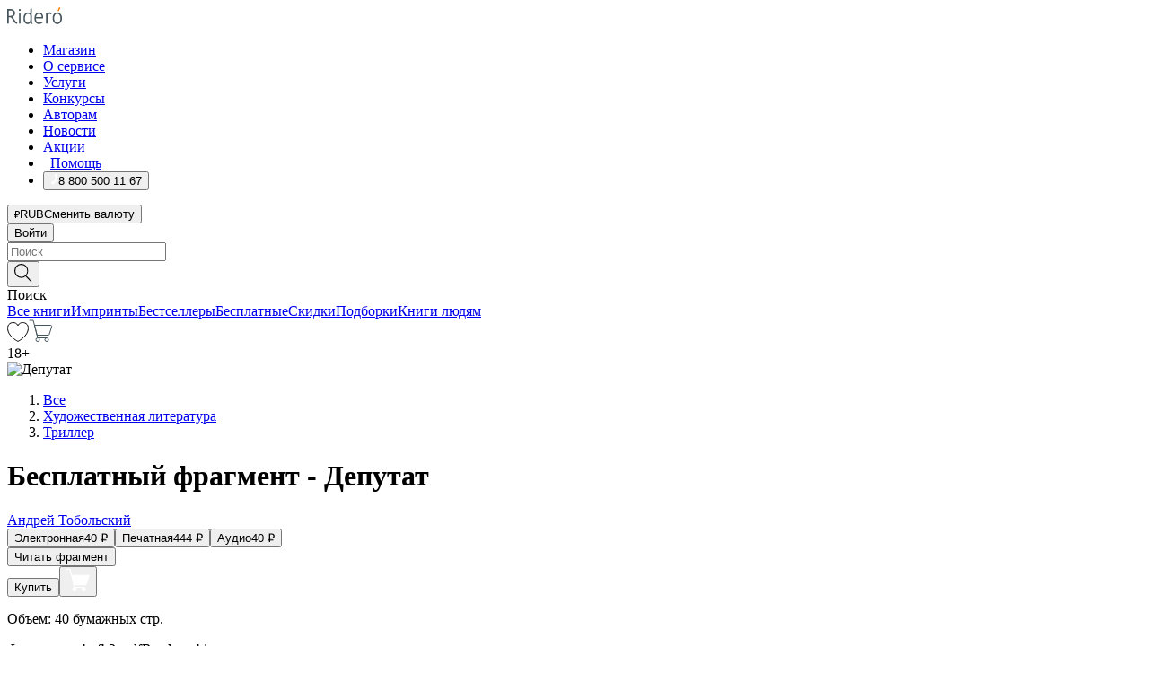

--- FILE ---
content_type: text/html; charset=utf-8
request_url: https://ridero.ru/books/deputat_2/freeText/
body_size: 48570
content:
<!DOCTYPE html><html lang="ru"><head><meta charSet="utf-8"/><meta name="viewport" content="width=device-width"/><head itemscope="" itemType="http://schema.org/WebSite"></head><link rel="canonical" href="https://ridero.ru/books/deputat_2/" itemProp="url"/><title itemProp="name">Депутат аудиокнига, печатная, электронная: epub, fb2, pdfRead, mobi - купить книгу в интернет магазине, автор Андрей Тобольский - Ridero</title><meta property="og:title" content="Депутат"/><meta property="og:audio" content="https://store.ridero.ru/file/v1/download/6401a500a10779562b735ea4?bucket=yc:store-raw-data.ridero.store&amp;key=ridero/sku/2023-03/6401a500a10779562b735ea4/rev.2023-03-24T13:04:06.497Z/free/978-5-0059-6973-6.mp3"/><meta property="og:description" content="Книга &quot;Депутат&quot; - Андрей Тобольский - аудиокнига, печатная, электронная: epub, fb2, pdfRead, mobi - бесплатный фрагмент: Глава 1 Из рапорта начальника дежурной смены УВД города Энска майора милиции Головянко П. И.: «Докладываю вам, что 19 июня 1996 года я совместно с помощником дежурного прапорщиком милиции Сергеевым Т."/><meta property="og:type" content="website"/><meta name="description" content="Книга &quot;Депутат&quot; - Андрей Тобольский - аудиокнига, печатная, электронная: epub, fb2, pdfRead, mobi - бесплатный фрагмент: Глава 1 Из рапорта начальника дежурной смены УВД города Энска майора милиции Головянко П. И.: «Докладываю вам, что 19 июня 1996 года я совместно с помощником дежурного прапорщиком милиции Сергеевым Т."/><meta property="og:url" content="https://ridero.runull"/><meta property="og:image" content="https://store.ridero.ru/images/h450?bucket=yc:store-raw-data.ridero.store&amp;key=ridero/sku/2023-03/6401a500a10779562b735ea4/rev.2023-03-14T13:56:05.331Z/cover-front.png&amp;format=original"/><meta property="fb:app_id" content="1408101656150619"/><meta name="next-head-count" content="13"/><link rel="icon" href="/landings-assets/favicon.ico" sizes="32x32"/><link rel="icon" href="/landings-assets/icon.svg" type="image/svg+xml"/><link rel="apple-touch-icon" href="/landings-assets/apple-touch-icon.png"/><link rel="manifest" href="/landings-assets/manifest.webmanifest"/><script>(function(w,d,s,l,i){w[l]=w[l]||[];w[l].push({'gtm.start':
new Date().getTime(),event:'gtm.js'});var f=d.getElementsByTagName(s)[0],
j=d.createElement(s),dl=l!='dataLayer'?'&l='+l:'';j.async=true;j.src=
'https://www.googletagmanager.com/gtm.js?id='+i+dl;f.parentNode.insertBefore(j,f);
})(window,document,'script','dataLayer','GTM-W8W4JJR');</script><script>window.yaContextCb = window.yaContextCb || []</script><script src="https://yandex.ru/ads/system/context.js" async=""></script><link rel="preload" href="/books/_next/static/css/dcfefc819db52ac5.css" as="style"/><link rel="stylesheet" href="/books/_next/static/css/dcfefc819db52ac5.css" data-n-g=""/><link rel="preload" href="/books/_next/static/css/2b450a0d25d9e285.css" as="style"/><link rel="stylesheet" href="/books/_next/static/css/2b450a0d25d9e285.css" data-n-p=""/><link rel="preload" href="/books/_next/static/css/e2d02bf978064779.css" as="style"/><link rel="stylesheet" href="/books/_next/static/css/e2d02bf978064779.css"/><link rel="preload" href="/books/_next/static/css/e756ab9f5e7b1bc7.css" as="style"/><link rel="stylesheet" href="/books/_next/static/css/e756ab9f5e7b1bc7.css"/><link rel="preload" href="/books/_next/static/css/c048646c009bb34f.css" as="style"/><link rel="stylesheet" href="/books/_next/static/css/c048646c009bb34f.css"/><link rel="preload" href="/books/_next/static/css/7b667b1d37de3d64.css" as="style"/><link rel="stylesheet" href="/books/_next/static/css/7b667b1d37de3d64.css"/><link rel="preload" href="/books/_next/static/css/0e6bd8f9367a4207.css" as="style"/><link rel="stylesheet" href="/books/_next/static/css/0e6bd8f9367a4207.css"/><link rel="preload" href="/books/_next/static/css/53d6d70f9664bee3.css" as="style"/><link rel="stylesheet" href="/books/_next/static/css/53d6d70f9664bee3.css"/><noscript data-n-css=""></noscript><script defer="" nomodule="" src="/books/_next/static/chunks/polyfills-c67a75d1b6f99dc8.js"></script><script defer="" src="/books/_next/static/chunks/2137.53b80296d6ba9c2b.js"></script><script defer="" src="/books/_next/static/chunks/7388-86401b0aa5dd82ba.js"></script><script defer="" src="/books/_next/static/chunks/9783.ba6534677bf5bf68.js"></script><script defer="" src="/books/_next/static/chunks/4215-47fcb86a9e6f67de.js"></script><script defer="" src="/books/_next/static/chunks/8905-a643e096ce15e95a.js"></script><script defer="" src="/books/_next/static/chunks/8109-0a6881dbd72adcbe.js"></script><script defer="" src="/books/_next/static/chunks/771-75675317856600a4.js"></script><script defer="" src="/books/_next/static/chunks/1410-94e3b29e5788d2e8.js"></script><script defer="" src="/books/_next/static/chunks/26.7712fb9e58d189ae.js"></script><script defer="" src="/books/_next/static/chunks/1725.e27887932b20fb66.js"></script><script defer="" src="/books/_next/static/chunks/7707.c09978c2e53d7c8d.js"></script><script defer="" src="/books/_next/static/chunks/197.b4a16c3d9d11057a.js"></script><script src="/books/_next/static/chunks/webpack-1f83bb290f79584e.js" defer=""></script><script src="/books/_next/static/chunks/framework-0e97196476b5bb89.js" defer=""></script><script src="/books/_next/static/chunks/main-d2450628c5215066.js" defer=""></script><script src="/books/_next/static/chunks/pages/_app-c559881fd07088d4.js" defer=""></script><script src="/books/_next/static/chunks/9637-ebde370cafb9e36e.js" defer=""></script><script src="/books/_next/static/chunks/6297-d122726ac0faeb28.js" defer=""></script><script src="/books/_next/static/chunks/5935-b04ea13bb5e10f4e.js" defer=""></script><script src="/books/_next/static/chunks/4962-f31ba37fd2f4fc3f.js" defer=""></script><script src="/books/_next/static/chunks/3748-7298fc7a229b61c8.js" defer=""></script><script src="/books/_next/static/chunks/pages/%5Bslug%5D/freeText-a05d37c0da485744.js" defer=""></script><script src="/books/_next/static/tZI593cusP4QKTYZzoDH1/_buildManifest.js" defer=""></script><script src="/books/_next/static/tZI593cusP4QKTYZzoDH1/_ssgManifest.js" defer=""></script></head><body><noscript><iframe src="https://www.googletagmanager.com/ns.html?id=GTM-W8W4JJR"
              height="0" width="0" style="display:none;visibility:hidden"></iframe></noscript><div id="__next" data-reactroot=""><div><div class="pageLayout_wrap__DMOvn"><div class="TopHeader_header__7jtUG"><div class="TopHeader_headerInner__7k_BX"><div class="TopHeader_headerWrap__uxyTQ"><div class="TopHeader_container__xYiBj"><div class="TopHeaderLogo_logo__VHCiO TopHeader_logo__MFfsk"><a href="https://ridero.ru/" class="TopHeaderLogo_logoLink__h8edO" aria-label="Rideró"><svg aria-hidden="true" width="61" height="19" viewBox="0 0 61 19" fill="none" xmlns="http://www.w3.org/2000/svg"><path d="M14.8444 6.19519H13.2144V18.3513H14.8444V6.19519Z" fill="#46545B"></path><path d="M14.0188 1.9364C13.4025 1.9364 12.9009 2.43875 12.9009 3.05637C12.9009 3.67399 13.4025 4.17666 14.0188 4.17666C14.6352 4.17666 15.1365 3.67399 15.1365 3.05637C15.1365 2.43875 14.6352 1.9364 14.0188 1.9364Z" fill="#46545B"></path><path d="M27.39 15.9133C27.39 11.1024 27.3562 6.29013 27.3921 1.47937C26.8476 1.557 26.304 1.64055 25.76 1.72167V6.77382C24.997 6.16763 24.0967 5.86057 23.0786 5.86057C21.0936 5.86057 18.1406 7.59625 18.1406 12.3778C18.1406 15.8196 19.518 18.7692 22.9534 18.7692C24.1094 18.7692 25.2375 18.1856 26.0252 17.1936C26.2584 17.791 26.6175 18.286 27.0424 18.7686C27.4623 18.6244 27.8833 18.4824 28.3077 18.352C27.7681 17.5822 27.39 16.8673 27.39 15.9133ZM25.7397 14.1154C25.581 16.0714 24.2621 17.2406 23.0786 17.2406C20.5376 17.2406 19.7288 14.4491 19.7288 12.3568C19.7288 10.3974 20.6569 7.34761 23.0542 7.34761C23.0618 7.34793 23.0763 7.35365 23.0786 7.34761C24.6687 7.34761 25.5328 8.57523 25.7391 8.91055L25.7397 14.1154Z" fill="#46545B"></path><path d="M39.9819 10.182C39.6163 7.64918 37.9363 5.8396 35.2908 5.8396C33.3059 5.8396 30.3525 7.57528 30.3525 12.3568C30.3525 14.4583 30.9039 16.1641 31.9471 17.2901C32.8191 18.2307 34.0062 18.7483 35.2908 18.7483C36.8396 18.7483 38.4014 18.0361 39.6208 17.1119C39.3579 16.7407 39.0894 16.3735 38.8251 16.0033C38.4056 16.2543 37.9865 16.5045 37.5387 16.7033C36.7358 17.0596 35.9791 17.2406 35.2908 17.2406C34.1709 17.2406 33.3052 16.7274 32.7158 15.7151C32.2513 14.9162 31.9794 13.8219 31.9445 12.6191C34.6153 12.6191 37.2861 12.6185 39.9569 12.6191C40.0815 11.8191 40.0998 10.9831 39.9819 10.182ZM37.9944 8.95563C38.2657 9.5415 38.4171 10.2661 38.4469 11.1114H32.0428C32.2233 9.37772 33.3468 7.32664 35.3117 7.32664C36.5927 7.32664 37.4925 7.87194 37.9944 8.95563Z" fill="#46545B"></path><path d="M47.3076 5.79797C46.2986 5.79797 45.3809 6.34637 44.7453 7.31582C44.5577 6.79977 44.2389 6.37701 43.8899 5.95656C43.4827 6.09758 42.6665 6.35597 42.6665 6.35597C42.794 6.63997 43.0857 7.1065 43.1742 7.40601C43.2642 7.70831 43.3719 8.17732 43.3719 8.69586V18.3304H45.002V11.3527C45.002 10.2451 45.2428 9.22964 45.6795 8.49359C46.0857 7.80865 46.6269 7.43141 47.2036 7.43141C47.9087 7.43141 48.2885 7.64264 48.8965 8.19194C49.1419 7.66479 49.3843 7.13463 49.6062 6.59707C48.9363 6.03488 48.3753 5.79797 47.3076 5.79797Z" fill="#46545B"></path><path d="M59.5415 7.58859C58.6029 6.43401 57.2708 5.79797 55.7903 5.79797C54.3086 5.79797 52.9872 6.42988 52.0695 7.57748C51.1366 8.74349 50.6436 10.3741 50.6436 12.2939C50.6436 14.2138 51.1366 15.8447 52.0695 17.0107C52.9878 18.1583 54.3092 18.7902 55.7903 18.7902C57.2809 18.7902 58.6162 18.1519 59.5498 16.9935C60.4985 15.8167 60.9998 14.1846 60.9998 12.273C60.9998 10.3829 60.4953 8.76285 59.5415 7.58859ZM59.3698 12.3149C59.3698 14.4685 58.3568 17.3244 55.7903 17.3244C53.2303 17.3244 52.2742 14.4732 52.2742 12.3358C52.2742 10.1971 53.2342 7.36853 55.7903 7.36853C58.3403 7.36853 59.3698 10.1611 59.3698 12.3149Z" fill="#46545B"></path><path d="M57.8763 0L56.1924 3.98705L57.2799 4.57387L59.3986 0.673826L57.8763 0Z" fill="#FF7E00"></path><path d="M9.21359 15.5437L7.14621 12.4774C6.7236 11.8506 6.41687 11.277 5.64498 10.8352C6.18381 10.6713 6.67036 10.4334 7.10338 10.1193C8.1663 9.34855 8.81116 7.94002 8.81116 6.64617C8.81116 4.12521 6.65226 2.07422 3.9987 2.07422H0V18.3095H1.63004V11.2384C1.63004 11.2384 2.05987 11.2384 2.66682 11.2384C3.79366 11.2384 4.40578 11.4095 5.00866 12.2997L8.13462 16.9155C8.57549 17.5478 8.97762 17.9318 9.49793 18.1822C9.53992 18.2024 9.58216 18.2212 9.62461 18.2386C9.87139 18.3397 10.1934 18.3763 10.3923 18.3815C10.5947 18.3867 10.9578 18.3813 10.9578 18.3813L11.2767 17.1013C10.0267 16.9155 9.74504 16.306 9.21359 15.5437ZM1.63004 9.64199V3.70765H3.9987C5.62381 3.70765 7.18113 4.95311 7.18113 6.64618C7.18113 8.34566 5.63699 9.64199 3.9987 9.64199H1.63004Z" fill="#46545B"></path></svg></a></div><nav class="TopHeader_nav__GQNQx"><ul class="TopHeaderNavigation_navList__2ns5G"><li class="TopHeaderNavigation_navItem__hq3Ns"><a href="https://ridero.ru/books/" class="TopHeaderNavigation_navLink__pDas_">Магазин</a></li><li class="TopHeaderNavigation_navItem__hq3Ns"><a href="https://ridero.ru/l/about" class="TopHeaderNavigation_navLink__pDas_">О сервисе</a></li><li class="TopHeaderNavigation_navItem__hq3Ns"><a href="https://ridero.ru/services/" class="TopHeaderNavigation_navLink__pDas_">Услуги</a></li><li class="TopHeaderNavigation_navItem__hq3Ns"><a href="https://ridero.ru/l/ridero_contests/" class="TopHeaderNavigation_navLink__pDas_">Конкурсы</a></li><li class="TopHeaderNavigation_navItem__hq3Ns"><a href="https://ridero.ru/tools" class="TopHeaderNavigation_navLink__pDas_">Авторам</a></li><li class="TopHeaderNavigation_navItem__hq3Ns"><a href="https://ridero.ru/blog/" class="TopHeaderNavigation_navLink__pDas_">Новости</a></li><li class="TopHeaderNavigation_navItem__hq3Ns"><a href="https://ridero.ru/l/promo/" class="TopHeaderNavigation_navLink__pDas_">Акции</a></li><li class="TopHeaderNavigation_navItem__hq3Ns"><a href="https://ridero.ru/faq/" class="TopHeaderNavigation_navLink__pDas_ TopHeaderNavigation_navLinkHelp__EeweN"><span class="TopHeaderNavigation_navLinkShort__Uox_V"><svg width="8" height="12" viewBox="0 0 8 12" fill="none" xmlns="http://www.w3.org/2000/svg"><path d="M3.70781 12C3.02256 12 2.46643 11.4439 2.46643 10.7586C2.46643 10.0734 3.02256 9.51724 3.70781 9.51724C4.39305 9.51724 4.94919 10.0734 4.94919 10.7586C4.94919 11.4439 4.39305 12 3.70781 12ZM5.41925 6.2069C4.87139 6.71255 4.53539 7.04441 4.53539 7.44828V8H2.89746L2.88022 7.44828C2.88022 6.29876 3.6656 5.57379 4.29622 4.99034C4.95746 4.37959 5.36298 3.97159 5.36298 3.31034C5.36298 2.39752 4.62063 1.65517 3.70781 1.65517C2.79498 1.65517 2.05263 2.39752 2.05263 3.31034H0.397461C0.397461 1.48469 1.88215 0 3.70781 0C5.53346 0 7.01815 1.48469 7.01815 3.31034C7.01815 4.72966 6.13181 5.54814 5.41925 6.2069Z" fill="#ffffff"></path></svg></span><span class="TopHeaderNavigation_navLinkShortText__3Jmz1">Помощь</span></a></li><li class="TopHeaderNavigation_navItem__hq3Ns"><button class="TopHeaderNavigation_navLinkPhone__6m9Oh"><span class="TopHeaderNavigation_navLinkShort__Uox_V"><svg width="9" height="12" viewBox="0 0 9 12" fill="none" xmlns="http://www.w3.org/2000/svg"><path fill-rule="evenodd" clip-rule="evenodd" d="M0.999418 9.57944L1.01308 9.56147C1.01308 9.56147 1.88506 8.54428 2.27037 8.08996C2.39749 7.92952 2.57053 7.81165 2.76638 7.7521C2.91659 7.70809 3.07731 7.71645 3.22214 7.77582L3.2473 7.7902C3.36118 7.86173 3.47956 7.92584 3.6017 7.98213C3.72542 8.03191 3.86354 8.03229 3.98754 7.9832C4.11154 7.93411 4.21196 7.83929 4.26808 7.71831C4.47799 7.37469 5.51459 4.9816 5.82514 4.17863C5.85537 4.11579 5.87261 4.04749 5.87582 3.97782C5.87903 3.90815 5.86815 3.83856 5.84383 3.7732C5.69751 3.56513 5.48064 3.41723 5.23352 3.35697L5.17026 3.33397C5.01566 3.26842 4.8866 3.15433 4.80257 3.00896C4.71853 2.86358 4.68409 2.69481 4.70443 2.52813C4.72312 2.33907 4.99198 0.787043 5.02433 0.61236C5.03836 0.481737 5.09235 0.358625 5.17893 0.25982C5.26551 0.161015 5.38047 0.0913302 5.50812 0.0602737C5.88417 -0.0306769 6.2778 -0.0185079 6.64752 0.0954981L6.73881 0.127847C7.03437 0.202863 7.30505 0.354154 7.5238 0.566593C7.74255 0.779033 7.90169 1.04518 7.98532 1.33841C8.26352 2.39873 7.90624 4.1851 6.89265 6.80176C5.8086 9.59741 4.07471 11.2364 3.24371 11.4643C2.48243 11.6728 1.494 10.9172 1.13528 10.5183C1.01096 10.3995 0.93002 10.2425 0.905392 10.0723C0.880765 9.90212 0.913869 9.7286 0.999418 9.57944Z" fill="#ffffff"></path></svg></span><span class="TopHeaderNavigation_navLinkShortText__3Jmz1">8 800 500 11 67</span></button></li></ul></nav><div class="CurrencySwitcher_switcher__gZAO7 TopHeader_currencySwitcherDesktop__DtLAC"><button class="CurrencySwitcher_button__Vh4Mh CurrencySwitcher_button-grey__l_wmE" type="button" aria-label="Сменить валюту"><span class="CurrencySwitcher_iconWrap__8icMU"><svg class="CurrencySwitcher_iconRub__HaIiA" width="6" height="8" aria-hidden="true" xmlns="http://www.w3.org/2000/svg" viewBox="0 0 6 8" fill="none"><path d="M0 4.11848H0.884328V0.180536C1.19776 0.112835 1.52985 0.067701 1.8806 0.0451339C2.23881 0.0150445 2.59701 0 2.95522 0C3.34328 0 3.72015 0.0376116 4.08582 0.112835C4.45149 0.180536 4.77612 0.304654 5.0597 0.485191C5.34328 0.665727 5.5709 0.913963 5.74254 1.2299C5.91418 1.53832 6 1.93324 6 2.41467C6 2.88105 5.91045 3.27221 5.73134 3.58815C5.55224 3.90409 5.31716 4.15985 5.02612 4.35543C4.73507 4.55101 4.40299 4.69394 4.02985 4.7842C3.66418 4.86695 3.29104 4.90832 2.91045 4.90832H1.95896V5.73202H3.99627V6.52186H1.95896V8H0.884328V6.52186H0V5.73202H0.884328V4.90832H0V4.11848ZM3 0.925247C2.79851 0.925247 2.60075 0.932769 2.40672 0.947814C2.22015 0.962859 2.0709 0.977903 1.95896 0.992948V4.11848H2.85448C3.09328 4.11848 3.33209 4.09591 3.5709 4.05078C3.8097 3.99812 4.02239 3.90785 4.20896 3.77997C4.40299 3.65209 4.5597 3.47908 4.6791 3.26093C4.79851 3.04278 4.85821 2.76822 4.85821 2.43724C4.85821 2.14386 4.8097 1.90315 4.71269 1.71509C4.61567 1.51951 4.48134 1.3653 4.3097 1.25247C4.14552 1.13211 3.94776 1.04937 3.71642 1.00423C3.49254 0.951575 3.25373 0.925247 3 0.925247Z" fill="currentColor"></path></svg></span><span class="CurrencySwitcher_label__oMdHx">RUB</span><span class="CurrencySwitcher_tooltip__DVSWO">Сменить валюту</span></button><span class="CurrencySwitcher_divider__ptQYf"></span></div><div class="TopHeaderCabinet_login__o0TRe"><button class="Button_btn___Pcmr" type="button">Войти</button></div></div></div></div></div><div class="SubHeader_subheader__hiKZd"><div class="SubHeader_inner__FDTXj"><div class="SubHeader_wrap__bimf7"><div class="SubHeader_left__r0BZm"><div id="searchForm" class="SearchForm_searchForm__DYnFs SearchForm_empty__MlNmz" tabindex="0" role="button" itemscope="" itemType="http://schema.org/WebSite"><form itemProp="potentialAction" itemscope="" itemType="http://schema.org/SearchAction"><div class="SearchForm_search__input__F1d7D"><meta itemProp="target" content="/books/?q={q}"/><div role="combobox" aria-haspopup="listbox" aria-owns="react-autowhatever-1" aria-expanded="false"><div class="Input_inputWrap__0qfZ2 Input_inputWrap_small__wLsKj"><input type="search" itemProp="query-input" placeholder="Поиск" name="q" value="" tabindex="-1" autoComplete="off" aria-autocomplete="list" aria-controls="react-autowhatever-1" id="search-form-autosuggest" class="Input_input__NOrOk Input_input_small__iull9"/></div><div id="react-autowhatever-1" role="listbox" class="Autocomplete_suggestionsContainer__GjSHx SearchForm_searchForm__suggestionsContainer__LKtOd"></div></div></div><div class="SearchForm_searchForm__btn__VwG_e"><button class="Button_no-style__PMMfD Button_btn__aG4OC" aria-label="Поиск" type="submit"><svg fill="none" width="20" height="20" viewBox="0 0 20 20" xmlns="http://www.w3.org/2000/svg"><path d="m18.978 19.027-5.693-5.843a7.895 7.895 0 0 0 2.083-5.342A7.767 7.767 0 0 0 7.683 0 7.751 7.751 0 0 0 .001 7.842a7.747 7.747 0 0 0 7.682 7.842 7.668 7.668 0 0 0 4.806-1.715l5.724 5.874a.5.5 0 0 0 .398.156.639.639 0 0 0 .398-.156.566.566 0 0 0-.03-.816ZM1.133 7.842a6.658 6.658 0 0 1 6.583-6.717A6.642 6.642 0 0 1 14.3 7.842a6.636 6.636 0 0 1-4.042 6.188 6.642 6.642 0 0 1-2.542.53 6.66 6.66 0 0 1-6.583-6.718Z" fill="#000"></path></svg></button></div><div class="SearchForm_searchForm__toggle__SKeJk">Поиск</div></form></div></div><div class="SubHeader_center__XVjRE SubHeader_nav__AoItH"><a class="SubHeader_navLink__UawM3" href="/books/">Все книги</a><a class="SubHeader_navLink__UawM3" href="https://ridero.ru/imprint/">Импринты</a><a class="SubHeader_navLink__UawM3" href="https://ridero.ru/listing/bestsellers/">Бестселлеры</a><a class="SubHeader_navLink__UawM3" href="https://ridero.ru/books/catalog/free/">Бесплатные</a><a class="SubHeader_navLink__UawM3" href="https://ridero.ru/listing/discount/">Скидки</a><a class="SubHeader_navLink__UawM3" href="https://ridero.ru/listing/">Подборки</a><a class="SubHeader_navLink__UawM3" href="https://ridero.ru/l/books_for_people/" target="_blank" rel="noreferrer noopener">Книги людям</a></div><div class="SubHeader_right__nXz6A"><a class="SubHeader_iconLink__ERJse SubHeader_like__kqnYf" href="https://ridero.ru/books/likes/" aria-label="Перейти в избранное"><svg width="24" height="22" viewBox="0 0 24 22" fill="none" xmlns="http://www.w3.org/2000/svg" stroke="#000"><path d="M11.541 3.13708L11.9783 3.92633L12.4156 3.13708C13.2798 1.57763 15.1456 0.5 17.2717 0.5C18.9655 0.5 20.9147 1.15492 22.1665 2.65112C23.3983 4.1233 24.0362 6.50973 22.9302 10.1554C21.7714 13.7195 19.0065 16.5656 16.4826 18.5376C15.2258 19.5196 14.042 20.2744 13.173 20.7834C12.7388 21.0377 12.3839 21.2301 12.1388 21.3585C12.0785 21.39 12.0248 21.4177 11.9783 21.4415C11.9318 21.4177 11.8781 21.39 11.8178 21.3585C11.5727 21.2301 11.2178 21.0377 10.7836 20.7834C9.91457 20.2744 8.73084 19.5196 7.47398 18.5376C4.9509 16.5663 2.18703 13.7214 1.02758 10.1589C-0.0196823 6.51214 0.617393 4.12274 1.83691 2.64903C3.07424 1.15379 4.99276 0.5 6.68493 0.5C8.81097 0.5 10.6768 1.57763 11.541 3.13708Z" stroke="inherit" fill=""></path></svg></a><a class="SubHeader_iconLink__ERJse SubHeader_cart__0GgJ0" href="https://ridero.ru/books/cart/" aria-label="Перейти в корзину"><svg width="27" height="25" viewBox="0 0 27 25" fill="none" xmlns="http://www.w3.org/2000/svg"><path d="M1 1H5.00277L10.0062 20.5H20" stroke="#46545B" stroke-linecap="round"></path><path d="M24.6532 6.5H6.41602L9.25636 17.5H21.9327C22.3736 17.5 22.7624 17.2113 22.89 16.7893L25.6104 7.78934C25.8045 7.1473 25.3239 6.5 24.6532 6.5Z" stroke="#46545B"></path><circle cx="10" cy="22.5" r="2" stroke="#46545B"></circle><circle cx="20" cy="22.5" r="2" stroke="#46545B"></circle></svg></a></div></div></div></div><script type="application/ld+json">{"@context":"http://schema.org","@type":"Book","name":"Депутат","author":{"@type":"Person","name":"Андрей Тобольский"},"url":"https://ridero.ru/books/deputat_2/","workExample":[{"@type":"Book","isbn":"978-5-0059-6973-6","bookFormat":"http://schema.org/EBook","potentialAction":{"@type":"ReadAction","target":{"@type":"EntryPoint","actionPlatform":["http://schema.org/DesktopWebPlatform","http://schema.org/AndroidPlatform"]},"expectsAcceptanceOf":{"@type":"Offer","itemCondition":"new","Price":40,"priceCurrency":"RUB","eligibleRegion":{"@type":"Country","name":"RU-RU"},"availability":"http://schema.org/InStock"}}},{"@type":"Book","isbn":"978-5-0059-6973-6","bookFormat":"http://schema.org/Paperback","potentialAction":{"@type":"ReadAction","target":{"@type":"EntryPoint","actionPlatform":["http://schema.org/DesktopWebPlatform","http://schema.org/AndroidPlatform"]},"expectsAcceptanceOf":{"@type":"Offer","itemCondition":"new","Price":444,"priceCurrency":"RUB","eligibleRegion":{"@type":"Country","name":"RU-RU"},"availability":"http://schema.org/InStock"}}}]}</script><div><div class="BookLandingInfo_bookLandingInfo__CFRv0"><div class="BookLandingInfo_bookLandingInfo__left__bKqJe BookLandingInfo_bookLandingInfo__digital__25g1L"><div class="BookLandingInfo_bookLandingInfo__left-wrap__5E_u3"><div class="BookCover_cover__E4gAO BookCover_cover_digital__0_G9M"><div class="BookCover_cover__img__BEaFr"><div class="BookCover_cover-spin__lHnG_"></div><div class="BookCover_cover_ageRating__NDgCl">18<!-- -->+</div><picture><source srcSet="https://store.ridero.ru/images/w200?bucket=yc:store-raw-data.ridero.store&amp;key=ridero/sku/2023-03/6401a500a10779562b735ea4/rev.2023-03-14T13:56:05.331Z/cover-front.png&amp;format=original" media="(max-width: 960px)"/><img src="https://store.ridero.ru/images/w350?bucket=yc:store-raw-data.ridero.store&amp;key=ridero/sku/2023-03/6401a500a10779562b735ea4/rev.2023-03-14T13:56:05.331Z/cover-front.png&amp;format=original" alt="Депутат"/></picture></div></div></div></div><div class="BookLandingInfo_bookLandingInfo__rightTop__ori9q"><ol itemscope="" itemType="http://schema.org/BreadcrumbList" class="BreadCrumbs_breadCrumbs__pTwzt"><li itemProp="itemListElement" itemscope="" itemType="http://schema.org/ListItem"><a href="/books/" target="_blank" itemProp="item" rel="noopener noreferrer"><span itemProp="name">Все</span></a><meta itemProp="position" content="1"/></li><li itemProp="itemListElement" itemscope="" itemType="http://schema.org/ListItem"><a href="/books/catalog/fiction-related-items" target="_blank" itemProp="item" rel="noopener noreferrer"><span itemProp="name">Художественная литература</span></a><meta itemProp="position" content="2"/></li><li itemProp="itemListElement" itemscope="" itemType="http://schema.org/ListItem"><a href="/books/catalog/thriller-suspense-fiction" target="_blank" itemProp="item" rel="noopener noreferrer"><span itemProp="name">Триллер</span></a><meta itemProp="position" content="3"/></li></ol><h1 class="BookLandingInfo_book-title__gJ_7Y">Бесплатный фрагмент - Депутат</h1><div class="BookLandingInfo_authorBlock__N2Pgv"><a class="AboutAuthor_authorLink__CmNUz AboutAuthor_haveUri__2FrVa" href="https://ridero.ru/author/tobolskii_andrei_10--i/"><div class="AboutAuthor_authorFlex__xPHMd AboutAuthor_authorFlexTop__ITaLS"><div class="AboutAuthor_authorUserPic__FOmVT AboutAuthor_authorUserPic_small__W8e2L"></div><span class="AboutAuthor_authorNameLink__Y4Q1x">Андрей Тобольский</span></div></a></div></div><div class="BookLandingInfo_bookLandingInfo__rightBottom___ak7e"><div class="Controls_controls___H3MH"><button class="Controls_controls__button__efLPi Controls_controls__button_active__VNoD3"><span class="Controls_spinner__MVqo9"><div class="LoadSpinnerNext_loader__uEvxv"></div></span><span class="Controls_controls__typeText__9Zx1U">Электронная</span><span class="Controls_controls__priceText__gc8Vz"><span>40<!-- --> <!-- -->₽</span></span></button><button class="Controls_controls__button__efLPi"><span class="Controls_spinner__MVqo9"><div class="LoadSpinnerNext_loader__uEvxv"></div></span><span class="Controls_controls__typeText__9Zx1U">Печатная</span><span class="Controls_controls__priceText__gc8Vz"><span>444<!-- --> <!-- -->₽</span></span></button><button class="Controls_controls__button__efLPi"><span class="Controls_spinner__MVqo9"><div class="LoadSpinnerNext_loader__uEvxv"></div></span><span class="Controls_controls__typeText__9Zx1U">Аудио</span><span class="Controls_controls__priceText__gc8Vz"><span>40<!-- --> <!-- -->₽</span></span></button></div><div class="ActionControls_wrapper__xyxKv"><div class="ActionControls_topBlock__ff5oV"><a href="/books/deputat_2/freeText/#freeTextContainer"><button class="Button_big__8gulZ Button_full__9KtTs Button_outline__mwB3f Button_btn__aG4OC" type="button">Читать фрагмент</button></a></div><div class="ActionControls_bottomBlock__LVvPs ActionControls_bottomBlock_buy__HkWIN"><button class="Button_big__8gulZ Button_full__9KtTs Button_btn__aG4OC" type="button"><span class="ActionControls_btnPrice__hiGA4">Купить </span></button><button class="Button_big__8gulZ Button_full__9KtTs Button_btn__aG4OC" aria-label="Добавить в корзину" type="button"><svg width="26" height="25" viewBox="0 0 26 25" fill="none" xmlns="http://www.w3.org/2000/svg"><path d="M26 6.697H6.1L4.5 0H0v1h3.7l4.6 19.29c-1.3.4-2 1.7-1.6 2.998.4 1.3 1.7 2 2.9 1.6 1.3-.4 2-1.7 1.6-2.999-.1-.3-.2-.5-.4-.8h6.6c-.8 1.1-.6 2.6.5 3.399 1 .8 2.5.6 3.3-.5.8-1.1.6-2.598-.5-3.398-.4-.3-.9-.5-1.4-.5h-10l-.5-1.899h13.3L26 6.697Z" fill="#fff"></path></svg></button></div></div><div class="BookLandingInfo_bookDetails__X4nGy BookLandingInfo_bookDetailsWithMarginTop__F0GxR"><p class="BookLandingInfo_bookDetailsInfo__xacqH">Объем:<!-- --> <!-- -->40<!-- --> <!-- -->бумажных стр.</p><p class="BookLandingInfo_bookDetailsInfo__xacqH">Формат:<!-- --> <!-- -->epub, fb2, pdfRead, mobi</p><a class="BookLandingInfo_moreDetailsBtn__QQAf9" href="/books/deputat_2/#moreDetails">Подробнее</a></div></div><div class="BookLandingInfo_bookLandingInfo__desktopRight__p7EIc"><div class="BookLandingInfo_author-name-star__0rgX7"><a class="BookLandingInfo_rating-star__0AlQn" href="/books/deputat_2/#reviews"><span class="Stars_stars__OmH_J"><svg class="Stars_star__VKGuM" width="12" height="11" viewBox="0 0 12 11" fill="none" xmlns="http://www.w3.org/2000/svg"><path d="M6 0L7.854 3.6204L12 4.20452L9 7.02103L9.708 11L6 9.1204L2.292 11L3 7.02103L0 4.20452L4.146 3.6204L6 0Z" fill="black"></path></svg><svg class="Stars_star__VKGuM" width="12" height="11" viewBox="0 0 12 11" fill="none" xmlns="http://www.w3.org/2000/svg"><path d="M6 0L7.854 3.6204L12 4.20452L9 7.02103L9.708 11L6 9.1204L2.292 11L3 7.02103L0 4.20452L4.146 3.6204L6 0Z" fill="black"></path></svg><svg class="Stars_star__VKGuM" width="12" height="11" viewBox="0 0 12 11" fill="none" xmlns="http://www.w3.org/2000/svg"><path d="M6 0L7.854 3.6204L12 4.20452L9 7.02103L9.708 11L6 9.1204L2.292 11L3 7.02103L0 4.20452L4.146 3.6204L6 0Z" fill="black"></path></svg><svg class="Stars_star__VKGuM" width="12" height="11" viewBox="0 0 12 11" fill="none" xmlns="http://www.w3.org/2000/svg"><path d="M6 0L7.854 3.6204L12 4.20452L9 7.02103L9.708 11L6 9.1204L2.292 11L3 7.02103L0 4.20452L4.146 3.6204L6 0Z" fill="black"></path></svg><svg class="Stars_star__VKGuM" width="12" height="11" viewBox="0 0 12 11" fill="none" xmlns="http://www.w3.org/2000/svg"><path d="M6 0L7.854 3.6204L12 4.20452L9 7.02103L9.708 11L6 9.1204L2.292 11L3 7.02103L0 4.20452L4.146 3.6204L6 0Z" fill="black"></path></svg></span><span class="BookLandingInfo_avgReviewRating__xXAxU">5.0</span><span class="BookLandingInfo_totalReviewCount__iLcxF">13</span></a><a class="BookLandingInfo_rateBtn__AcRWr" href="/books/deputat_2/#addReviewForm">Оценить</a><div class="BookLandingInfo_social__UcXYZ"><button class="BookLandingInfo_likeBtn__XPiGR" type="button" aria-label="Добавить в избранное"><svg width="24" height="22" viewBox="0 0 24 22" fill="none" xmlns="http://www.w3.org/2000/svg" stroke="#000"><path d="M11.541 3.13708L11.9783 3.92633L12.4156 3.13708C13.2798 1.57763 15.1456 0.5 17.2717 0.5C18.9655 0.5 20.9147 1.15492 22.1665 2.65112C23.3983 4.1233 24.0362 6.50973 22.9302 10.1554C21.7714 13.7195 19.0065 16.5656 16.4826 18.5376C15.2258 19.5196 14.042 20.2744 13.173 20.7834C12.7388 21.0377 12.3839 21.2301 12.1388 21.3585C12.0785 21.39 12.0248 21.4177 11.9783 21.4415C11.9318 21.4177 11.8781 21.39 11.8178 21.3585C11.5727 21.2301 11.2178 21.0377 10.7836 20.7834C9.91457 20.2744 8.73084 19.5196 7.47398 18.5376C4.9509 16.5663 2.18703 13.7214 1.02758 10.1589C-0.0196823 6.51214 0.617393 4.12274 1.83691 2.64903C3.07424 1.15379 4.99276 0.5 6.68493 0.5C8.81097 0.5 10.6768 1.57763 11.541 3.13708Z" stroke="inherit" fill=""></path></svg></button><div class="Share_share__ygt1N"><button class="Share_shareIcon__P9x34" type="button" aria-label="Поделиться"><svg width="24" height="26" viewBox="0 0 24 26" fill="none" xmlns="http://www.w3.org/2000/svg" stroke="black"><path d="M19.3327 8.33333C21.3577 8.33333 22.9993 6.69171 22.9993 4.66667C22.9993 2.64162 21.3577 1 19.3327 1C17.3076 1 15.666 2.64162 15.666 4.66667C15.666 6.69171 17.3076 8.33333 19.3327 8.33333Z" stroke="inherit" stroke-linecap="round" stroke-linejoin="round"></path><path d="M4.66667 16.8889C6.69171 16.8889 8.33333 15.2473 8.33333 13.2222C8.33333 11.1972 6.69171 9.55556 4.66667 9.55556C2.64162 9.55556 1 11.1972 1 13.2222C1 15.2473 2.64162 16.8889 4.66667 16.8889Z" stroke="inherit" stroke-linecap="round" stroke-linejoin="round"></path><path d="M19.3327 25.4444C21.3577 25.4444 22.9993 23.8028 22.9993 21.7778C22.9993 19.7527 21.3577 18.1111 19.3327 18.1111C17.3076 18.1111 15.666 19.7527 15.666 21.7778C15.666 23.8028 17.3076 25.4444 19.3327 25.4444Z" stroke="inherit" stroke-linecap="round" stroke-linejoin="round"></path><path d="M7.83203 15.0678L16.1798 19.9322" stroke="inherit" stroke-linecap="round" stroke-linejoin="round"></path><path d="M16.1676 6.51222L7.83203 11.3767" stroke="inherit" stroke-linecap="round" stroke-linejoin="round"></path></svg></button><div class="Share_shareBtn__DBN3h"><div class="a2a_kit a2a_kit_size_32 a2a_default_style" data-url="https://ridero.ru/books/deputat_2/"><a class="a2a_button_vk"></a><a class="a2a_button_odnoklassniki"></a><a class="a2a_button_whatsapp"></a><a class="a2a_button_telegram"></a><a class="a2a_button_viber"></a><a class="a2a_button_twitter"></a><a class="a2a_button_copy_link"></a></div></div></div></div></div></div><div class="BookLandingInfo_bookTags__qO359"><div class="BookTags_tagBlock__K_KhF"></div></div><div class="ReportButton_reportBtnWrapper__HJvy8"><button class="ReportButton_reportBtn__Qcd4C">Пожаловаться</button></div></div></div><div class="BookInformationTabs_container__TI6A3"><div class="BookInformationTabs_BookInformationTabs__5f70o"><a class="BookInformationTabs_btn__RRfIN BookInformationTabs_btnAvailable__0DWkt" href="/books/deputat_2/">О книге</a><a class="BookInformationTabs_btn__RRfIN BookInformationTabs_btnAvailable__0DWkt" href="/books/deputat_2/#reviews">отзывы</a><a class="BookInformationTabs_btn__RRfIN BookInformationTabs_btnAvailable__0DWkt" href="/books/deputat_2/contents/#tocList">Оглавление</a><a class="BookInformationTabs_btn__RRfIN BookInformationTabs_btnAvailable__0DWkt BookInformationTabs_btnActive__fwPdC" href="/books/deputat_2/freeText/#freeTextContainer"><span>Читать фрагмент</span></a></div></div><div class="BookFreeText_bookInfo__g_7O_"><div class="BookFreeText_freeTextContainer__mJUd1" id="freeTextContainer"><div class="BookFreeText_text__K8Ol4" id="text"><div class="BookFreeText_text__inner__jWt1R BookFreeText_blur__KlurN"><div><div class="preview-fragment"><p class="H2" parhashid="_GddP6mumQJaKp-VOt9TK" id="tocForcedId0">Глава 1</p>
<p class="Main" parhashid="nGfxSzEBHs9LRzWHl7qN-"><span class="Italic">19 июня 1996 года</span></p>
<p class="Main" parhashid="2Qa1pRYiU64wev_56BnKZ"><br/></p>
<p class="Main" parhashid="SNvLw3kBudnsi1Lu8qXJf">Из рапорта начальника дежурной смены УВД города Энска майора милиции Головянко П. И.:</p>
<p class="Main" parhashid="5QuqVESkYO_CH8RJyPTzh">«Докладываю вам, что 19 июня 1996 года я совместно с помощником дежурного прапорщиком милиции Сергеевым Т. И. находился на дежурных сутках в составе суточной дежурной смены в дежурной части. В 23 часа 34 минуты на пульт оперативного дежурного дежурной части УВД города Энска поступило телефонное сообщение о том, что по адресу: проспект Ленина, дом 16, квартира 65 слышны крики и шум борьбы. По указанному адресу был направлен патруль группы немедленного реагирования ППС УВД города Энска в составе старшего сержанта милиции Петрова С. Ю. и рядового милиции Дмитриева А. И. По прибытии по указанному адресу были проведены проверочные мероприятия, в ходе которых, со слов сержанта милиции Петрова С. Ю. и рядового милиции Дмитриева А. И., каких-либо фактов нарушения общественного порядка установлено не было, в указанной квартире свет не горел. Двери никто не открывал. Рапорт старшего ГБР старшего сержанта милиции Петрова С. Ю. прилагаю. Дата. Должность. Подпись».</p>
<p class="Main" parhashid="cxOD6MWAofXjSuthNaS61"><br/></p>
<p class="Main" parhashid="NyXYzF1KnR8-wFSJA0ci8">Из рапорта старшего группы немедленного реагирования ППС УВД города Энска старшего сержанта милиции Петрова С. Ю.</p>
<p class="Main" parhashid="59e8l4dr7qQ1wqn_iIqlI">«Докладываю вам, что 19 июня 1996 года я совместно с рядовым милиции Дмитриевым А. И. находился на службе в составе ГБР ППС УВД города Энска. В 23 часа 45 минут получил сообщение по радиосвязи о том, что по адресу: проспект Ленина, дом 16, квартира 65 происходит нарушение общественного порядка. По прибытии на указанный адрес были проведены проверочные мероприятия, в ходе которых фактов нарушения общественного порядка установлено не было. В указанной квартире свет не горел. Какого-либо шума или криков выявлено не было. Двери никто не открывал. О чем было доложено начальнику дежурной смены майору милиции Головянко П. И. рапортом. После чего было продолжено патрулирование согласно схеме патруля. Дата. Должность. Подпись».</p>
<p class="Main" parhashid="nhSM8l-IAGp3naO5Wq5YW"><br/></p>
<p class="Main" parhashid="1u_K_81cCPNhPkI7UfZAu">Начальник управления подполковник милиции Сергей Иванович Медведев, закончив читать, перевел взгляд на майора Головянко. Потом обвел взглядом всех присутствующих — меняющуюся смену и заступающую. В кабинете стояла звенящая тишина. Не повышая голоса, Сергей Иванович спросил:</p>
<p class="Main" parhashid="cIxWUMPA4Ws1jdDhDlL7k">— Петр Игоревич, объясните мне, пожалуйста, как случилось так, что сотрудники ГБР прибыли в адрес, ничего не обнаружили и уехали? А сейчас мне докладывают, что по этому адресу совершено разбойное нападение с двумя трупами.</p>
<p class="Main" parhashid="tYw-DVKDMU2XH3H8sogv_">Петр Игоревич молчал, понуро опустив голову, как первоклассник, которого вызвали к доске. Смотреть на него без слез было нельзя.</p>
<p class="Main" parhashid="n45xkU-dAqPBzI5Dwu2gs">— Молчите? — спросил Медведев. — Ну-ну, молчите дальше. Ладно, с этим мы потом разберемся. Сейчас заступающая смена в полном составе выезжает на место происшествия. Отрабатываете там по полной. По дороге заберите следователя прокуратуры. Начальнику уголовного розыска и криминальной милиции доложить по окончании осмотра места происшествия. Вопросы? Нет вопросов. Тогда за работу.</p>
<p class="Main" parhashid="pn7TiRtN9n62mZAihqo5x">Все сотрудники вышли из кабинета. Молодой опер отдела по борьбе с наркотикам Андрей заступал на дежурные сутки, он догнал в коридоре опера из меняющейся смены — более опытного сотрудника из отдела уголовного розыска:</p>
<p class="Main" parhashid="ExmF-koigzRyBY5hW885N">— Что там произошло, Димка? — спросил на ходу.</p>
<p class="Main" parhashid="FxV2-y6snO5LO48n7Ud8R">— Сейчас приедешь — узнаешь. Трупы уже видел? — усмехнулся Димка.</p>
<p class="Main" parhashid="BUK3GvZyPBLRMARQMOKbV">— Откуда? Я ж только год работаю. Кроме нарков наших ничего и не видел. Я на сутках-то, может, второй месяц, — ответил Андрей.</p>
<p class="Main" parhashid="p31w0PrCNJnT951aId_6V">— Ладно, не переживай. У тебя помощник опытный. Слушай его, он парень толковый. Много лет работает. Даром, что младший опер. Давай, я побежал. Пост сдал, — протягивая руку на прощание, сказал Дима.</p>
<p class="Main" parhashid="2ECoW4l5iuwUoNvH0jYTo">— Пост принял, — горько улыбнулся в ответ Андрей. И побрел в оружейку за табельным ПМ.</p>
<p class="Main" parhashid="snJh7VZjdIWNSQxjXGZvu">Получив пистолет, Андрей заглянул и в служебный кабинет. Взял главное оружие опера — ручку и блокнот.</p>
<p class="Main" parhashid="IMusJSEd0smubjN7NTBgm">— Что там у тебя? — спросил Вова. Вова был заместителем начальника отдела по борьбе с наркотиками. Настоящая акула розыска. Гроза всех барыг и наркоманов.</p>
<p class="Main" parhashid="shL8Mk954RG1lbvuWyaqg">— Разбой с трупами, — ответил Андрей.</p>
<p class="Main" parhashid="Ra7i4EaHtmSsmytRyPxSi">— Где?</p>
<p class="Main" parhashid="4he4zV4_bZcVKskdvCbnk">— На Ленина, 16.</p>
<p class="Main" parhashid="ZypNKn6F4Ni4CPSd34cqN">— А квартира?</p>
<p class="Main" parhashid="j6DnteIB3D60A8MKwhGj7">— Шестьдесят пять.</p>
<p class="Main" parhashid="54v12CpOmEirBb07CI87N">— Ого! — присвистнул Вова. — Ты хоть знаешь, кто там живет? Жил, судя по всему.</p>
<p class="Main" parhashid="FVxrjdfXQQAEwEclqDvkd">— Нет, — ответил Андрей.</p>
<p class="Main" parhashid="I5l-BuacFAIMlWM6pmjr1">— Эх, молодежь! Знай и люби свой город. Это адрес Саши Монгола, — усмехнулся Вова. — Это у кого ж хватило борзоты на него сработать?</p>
<p class="Main" parhashid="K1yfuIIOMhFY23PiI9i_W">— А кто это? — спроси Андрей.</p>
<p class="Main" parhashid="ocwxzZkWsAhcKvAYsPZKS">— Ну ты совсем уже. Это же Александр Сергеевич Добролюбов. Владелец заводов, газет, пароходов.</p>
<p class="Main" parhashid="JUrBrhHzqjQNjEbiR1QYR">— Да ну… — протянул Андрей.</p>
<p class="Main" parhashid="QnmjW3oN5ReQnihKSEfRy">— Вот тебе и да ну.</p>
<p class="Main" parhashid="3huMF6_3VgRAz0ncqdZAT">— Слушай, а почему Монгол? — спросил Андрей.</p>
<p class="Main" parhashid="qh-FbaskxE3XgNZiehHry">— Да он служил прапорщиком в советской армии в Монголии. Был начскладом. Распродал пол-армии. Его хотели вроде как судить, а тут Союз распался. И он стал честным бизнесменом. Ну не честным, ладно. Вроде с бандосами ровно был. Кто-то очень дерзкий его уработал. Ладно, мчись, раскрывай по горячим следам, так сказать.</p>
<p class="Main" parhashid="n6Sdaf4C9BGDSMUhc5bSs">С этим напутствием старшего товарища Андрей вышел из кабинета и проследовал в дежурную часть, где уже собралась вся следственно-оперативная группа.</p>
<p class="H2" parhashid="qOKwtbr4rnZIrbYlAttbc" id="tocForcedId1">Глава 2</p>
<p class="Main" parhashid="Mc0II7DlJ2Jst1pbyntGk">Прибыв на адрес, молодой оперативник увидел у подъезда патрульный «уазик». Около машины курили два пэпээсника и мужчина лет сорока.</p>
<p class="Main" parhashid="xyj6umW4owZXfPH0GHxZN">— О, прокуратура уже тут, — сказал напарник Андрея, младший опер по имени Слава. Слава, надо сказать, был огромным крепким бурятом под два метра ростом. «С таким ничего не страшно», — подумал про себя Андрей.</p>
<p class="Main" parhashid="-Fi9H0iVhDNG73HvlHEjM">— А кто это? — спросил он уже вслух, обращаясь к Славе. Но тот выскочил из машины и побежал здороваться.</p>
<p class="Main" parhashid="ufa9EkwvUksiD2zVnD887">— Это следователь прокуратуры Пыкин Николай Иванович. Самый, наверное, нормальный следак, — вмешался эксперт Женька. — Когда на тебя возбудят уголовное дело за превышение служебных, молись, чтобы дело вел Пыкин. Заметь, не «если», а «когда».</p>
<p class="Main" parhashid="tI4YBSgs81RDQmh3CmAPy">— Спасибо, Жека, за добрые пожелания. Пошли работать, что ли, — ответил Андрей.</p>
<p class="Main" parhashid="aP8lNTBikjKIlGKKEDma-">Около квартиры с номером шестьдесят пять они обнаружили молодого рядового патрульно-постовой службы. Дверь в квартиру была приоткрыта.</p>
<p class="Main" parhashid="zDFzq0D_5T67oVwjAm7s_">— Соседка из квартиры шестьдесят четыре нашла и позвонила, — сообщил рядовой. И добавил: — Она дома, если что.</p>
<p class="Main" parhashid="cOSQT-u6Rj0aACHVhacdz">— Понятых найди пока, — велел следователь Пыкин, обращаясь к сотруднику ППС.</p>
<p class="Main" parhashid="AKSCm_zLj6Aj2Sz_UMKBK">— Так, дайте-ка мне посмотреть, — пролез вперед, всех распихивая своим чемоданом, эксперт Женька. Подойдя к входной двери, он поставил чемоданчик на пол. Открыл его. Достал резиновые перчатки. Надел их и начал деловито осматривать входную дверь. Потом переключился на замок. Через пару минут сообщил:</p>
<p class="Main" parhashid="Evfz4hNXGcZvYPNgQYhFg">— Ну, видимых признаков взлома я не вижу. Более точно можно будет сказать после экспертизы. Скорее всего, сам открыл.</p>
<p class="Main" parhashid="pll7zdkWTG5PXA0xBEeCh">Группа дождалась понятых, и все вместе вошли в квартиру.</p>
<p class="Main" parhashid="ch2T2fwwATEc4l8qVEhjH">В нос ударил тошнотворный запах. В гостиной на полу лежал труп мужчины лет пятидесяти. Его руки были связаны за спиной. Из одежды — семейные трусы. На груди стоял утюг. У окна — второй труп. На этот раз женский. В одной ночной сорочке, видимо из шелка. Руки также связаны сзади, за спинкой стула. Голова безвольно опущена на грудь. Светлые кудрявые волосы закрывали лицо. Как потом сообщит судмедэксперт, женщина умерла от остановки сердца.</p>
<p class="Main" parhashid="hn4ATSI16rHfGYrA2Kwyq">— Ну что ж. Потерпевший Добролюбов Александр Сергеевич, 1969 года рождения. Он же Саша Монгол. Известный бизнесмен. Судя по всему, преступники пытали его, — заявил следователь Пыкин.</p>
<p class="Main" parhashid="BhVyY7teo9Y8zjg9u-95X">— На глазах у его жены, — высказался Слава.</p>
<p class="Main" parhashid="IEbmIiP-F59TjNx07C3Qf">— Видимо, не выдержала и умерла, — подытожил Андрей.</p>
<p class="Main" parhashid="X0caBR9957hST_fyxIq9-">— Так-с, господа оперативные и не очень оперативные сотрудники, хватит догадок. Пора немного поработать ножками и установить все обстоятельства последних часов жизни убиенного, — зычно проговорил следователь Пыкин. — Значит, поквартирный опрос. Всех жуликов, проживающих на районе, прошерстить. О проделанной работе сообщить рапортом.</p>
<p class="Main" parhashid="WpIBNn3ClEUGBw29LawmS">— Побежали, — выдохнул Слава.</p>
<p class="Main" parhashid="BQn4NJap5m2AuksGoS6ll"><br/></p>
<p class="Main" parhashid="i0k5dF49IdXbTNRTiUfgj">Из материалов уголовного дела:</p>
<p class="Main" parhashid="Y0MDmD9KWgy7QqBKtFPr-">«Справка о проделанной работе по факту разбойного нападения и убийства гражданина Добролюбова А. С. и гражданки Добролюбовой С. Е.</p>
<hr class="PDFPagebreak"/>
<p class="Main" parhashid="3eQGVyv9_om1FaIsOA9Kn">В ходе работы по выявлению лиц, совершивших данное преступление, была проделана следующая работа:</p>
<p class="Main" parhashid="szBlz26Ha4aVfmgsCRD_g">— С целью установления свидетелей либо очевидцев совершения данного преступления проводился поквартирный обход жильцов дома номер шестнадцать по проспекту Ленина — положительного результата получено не было.</p>
<p class="Main" parhashid="_IYfXsbfQIC47wi11fUCb">— С целью установления лиц, причастных к совершению данного преступления, проводились проверки лиц, состоящих на учете в УВД города Энска, проживающих в районе совершения преступления, — положительного результата получено не было.</p>
<p class="Main" parhashid="eJwvyv5IdGe_JBdJjhfHE">— С целью получения оперативно-значимой информации о лицах, совершивших данные преступления, был ориентирован подсобный аппарат.</p>
<p class="Main" parhashid="KZSZz42Iy0Eie5wQKS-ge">— На раскрытие данного преступления ориентирован личный состав УВД города Энска.</p>
<p class="Main" parhashid="iZlG-fe3gKLnBssuiJOfe">При получении информации, имеющей значение для расследования данного уголовного дела, будет сообщено рапортом дополнительно. Дата. Должность. Подпись».</p>
<p class="H2" parhashid="4fWVf5ASsFHVP9PgVpAPs" id="tocForcedId2">Глава 3</p>
<p class="Main" parhashid="UX5QEWx-av9Bcxg8ZCPyx"><span class="Italic">2001 год</span></p>
<p class="Main" parhashid="NdOJvvoBOrB7Q26VLbVRs"><br/></p>
<p class="Main" parhashid="M6ZfVISDxIK20WqTMPeX7">Андрей Иванович в служебном кабинете за своим рабочим столом курил и разбирал почту, которую ему вручили в секретариате. Вот уже месяц как он стал начальником отдела по борьбе с наркотиками УВД города Энска. Вся эта бумажная волокита просто сводила его с ума. Какие-то совершенно нелепые письма, отдельные поручения от следователей. А еще надо заполнить журнал проведения учебы. Перед этим составить план мероприятий по строевой подготовке, по воспитательной работе с личным составом. Не забыть проверить дела. Ну и, конечно же, не мешало бы еще и преступления выявлять. Вроде как это главная задача. Андрей часто говорил в сердцах, что из оперов сделали бухгалтеров. Месяц пишешь, прежде чем жулика поймаешь. Потом еще месяц отписываешься. А жулика в итоге отпускают на условку. И все сначала. «Эта песня хороша, начинай сначала», — усмехнулся про себя он, пытаясь сосредоточиться на смысле очередного указания из главка.</p>
<p class="Main" parhashid="H9fTU9RUFEngO3eAWJCMD">В коридоре послышался шум. Через пару минут дверь в кабинет открылась и зашли молодые сотрудники — опера отдела по борьбе с незаконным оборотом наркотиков Денис и Илья. Они завели в кабинет старую знакомую наркоманку Таню по кличке Селедка.</p>
<p class="Main" parhashid="z6F7V3mkYTkFATAoi_qDX">— Андрей Иванович, — сходу начала тянуть Селедка, — зачем творить этот беспредел никому не нужный?</p>
<p class="Main" parhashid="MPC3osPimlmNPPeITLMU9">— Сейчас разберемся, — ответил Андрей и вопросительно посмотрел на сотрудников.</p>
<p class="Main" parhashid="F8FzktzHFzpBOqZVLsHnN">Денис и Илья переглянулись, и Денис вывел Селедку в смежный кабинет, где находились рабочие места оперативного состава. Илья прикрыл дверь:</p>
<p class="Main" parhashid="PMaz6X71P4izI6JjfAcnS">— Андрей Иванович, при ней ханка, сто процентов! — возбужденно заговорил он.</p>
<p class="Main" parhashid="IPbssCe5Ee2KPfqzt3TiF">— Где взяли ее? — спросил Андрей.</p>
<p class="Main" parhashid="aEfxWVXe9rQlHAX6SVTdV">— На вокзале. По-любому, только от цыган. Да она вся раскумаренная. Вы же видите, у нее зрак в точку. Она подвисает.</p>
<p class="Main" parhashid="_i6dq1sJJIMNkBCfH_yna">— Да вижу. Почему на вокзале сразу не провели досмотр?</p>
<p class="Main" parhashid="U4EJ2oi-q5eB1K3lt6INS">— Да мы думали, тут будет лучше, — оправдывался Илья.</p>
<p class="Main" parhashid="yj35FTIqAHKhHQXOcQfyp">— Думали… Даже если сейчас что-то при ней есть, она скажет, что вы ей подкинули, и все — не будет дела. А у нас на этой неделе еще ни одного преступления не выявлено.</p>
<p class="Main" parhashid="8hn-8mbZbdbkPRqW28aZC">— Да все будет нормально, Андрей Иванович, — поспешил заверить Илья.</p>
<p class="Main" parhashid="VRu6rj3jAFHF_iySsXMmt">— Ну давайте за понятыми и позовите Аннушку.</p>
<p class="Main" parhashid="TLRqSSzvXvmBIksRYGLNa">— Есть! — бодро отозвался Илья.</p>
<p class="Main" parhashid="G4IRJZfbT3pfq7Z-y0jsu">Он приоткрыл дверь в кабинет оперов и кивнул Денису. Денис пошел искать понятых, а Илья сел за стол с суровым видом и стал набирать номер на дисковом телефоне. На том конце видимо ответили, и Илья проговорил в трубку:</p>
<p class="Main" parhashid="NgQSYsI3xUGCWXwpZ4gEO">— Здравия желаю, Илья Старовойтов из ОБНОН. У нас тут девушка задержана, нам бы Анну Петровну для досмотра. Спасибо!</p>
<p class="Main" parhashid="AZ7Cwy55CVi-ZpUP2ZIWX">— Ну что, Таня, — обратился он к задержанной, которая сидела посреди кабинета на стуле. По внешнему виду можно было подумать, что она находилась в полудреме. На вид ей было около сорока лет. Немытые темные волосы. Видавшая виды старая выцветшая юбка. Какая-то футболка не первой свежести. А поверх — голубая джинсовка.</p>
<p class="Main" parhashid="SIon1pPcSYjzPHrztUq5Z">При словах Ильи Татьяна встрепенулась, начала приглаживать волосы.</p>
<p class="Main" parhashid="BN-3crNdWfUWF7Wce7cCB">— Что, начальник?</p>
<p class="Main" parhashid="6HOemnXCr8enQYg8tcRSi">— Найдем мы с тобой общий язык? — усмехнулся Илья.</p>
<p class="Main" parhashid="aoTNRBi-hO2_CNoqMe368">— Так найдем, конечно. Чего ж не найти двум хорошим людям общий язык, — любезно ответила Таня.</p></div></div></div></div><div class="AdultConfirm_disclamer__ns2GC"><div class="AdultConfirm_disclamerInner__6Zp5d"><h2 class="AdultConfirm_disclamerTitle__udAsU">18+</h2><p class="AdultConfirm_disclamerP__dBeHX">Книга предназначена <br/> для читателей старше 18 лет</p><div class="AdultConfirm_AdultConfirmBtns__FTRDQ"><button class="Button_full__9KtTs Button_outline__mwB3f Button_btn__aG4OC" type="button">Я старше 18</button><a href="/books/deputat_2/"><button class="Button_full__9KtTs Button_btn__aG4OC" type="button">Отмена</button></a></div></div></div><div class="BookFreeText_buyButtonContainer___EcN4"><div class="BookFreeText_buyButtonContainer__inner__NItF_"><p class="BookFreeText_buyButtonContainer__text__C2E19"><b>Бесплатный фрагмент закончился.</b></p><p class="BookFreeText_buyButtonContainer__text__C2E19">Купите книгу, чтобы продолжить чтение.</p></div><div class="Controls_controls___H3MH BookFreeText_buyButtonContainer__controls__7V7w0"><button class="Controls_controls__button__efLPi Controls_controls__button_active__VNoD3"><span class="Controls_controls__typeText__9Zx1U">Электронная</span><span class="Controls_controls__priceText__gc8Vz"><span>40<!-- --> <!-- -->₽</span></span></button><button class="Controls_controls__button__efLPi"><span class="Controls_controls__typeText__9Zx1U">Печатная</span><span class="Controls_controls__priceText__gc8Vz"><span>444<!-- --> <!-- -->₽</span></span></button><button class="Controls_controls__button__efLPi"><span class="Controls_controls__typeText__9Zx1U">Аудио</span><span class="Controls_controls__priceText__gc8Vz"><span>40<!-- --> <!-- -->₽</span></span></button></div><div class="ActionControls_wrapper__xyxKv"><div class="ActionControls_topBlock__ff5oV"></div><div class="ActionControls_bottomBlock__LVvPs ActionControls_bottomBlock_buy__HkWIN ActionControls_bottomBlock_firstOrder__9NcH_"><button class="Button_big__8gulZ Button_full__9KtTs Button_btn__aG4OC" type="button"><span class="ActionControls_btnPrice__hiGA4">Купить </span></button><button class="Button_big__8gulZ Button_full__9KtTs Button_btn__aG4OC" aria-label="Добавить в корзину" type="button"><svg width="26" height="25" viewBox="0 0 26 25" fill="none" xmlns="http://www.w3.org/2000/svg"><path d="M26 6.697H6.1L4.5 0H0v1h3.7l4.6 19.29c-1.3.4-2 1.7-1.6 2.998.4 1.3 1.7 2 2.9 1.6 1.3-.4 2-1.7 1.6-2.999-.1-.3-.2-.5-.4-.8h6.6c-.8 1.1-.6 2.6.5 3.399 1 .8 2.5.6 3.3-.5.8-1.1.6-2.598-.5-3.398-.4-.3-.9-.5-1.4-.5h-10l-.5-1.899h13.3L26 6.697Z" fill="#fff"></path></svg></button></div></div></div></div></div><footer class="Footer_footer__eJxVW Footer_footerShort__pyns9 Footer_footerWithTopBorder__dkBNr Footer_footerWithBottomSpaceOnMobile__JteVU"><div class="Footer_footerTop__MBq6T"><div class="Footer_footerTopWrapper__UjW0g"><div class="Footer_topMenu__CgOe3"><div class="Footer_menuLinkContainer__y5nxa"><div class="Footer_menuTitle__WViw7">Наши услуги</div><ul class="Footer_menuList__2VsvG"><li><a class="Footer_menuLink__MJ0d5" href="https://ridero.ru/l/offline-distribution/">Офлайн-продажи</a></li><li><a class="Footer_menuLink__MJ0d5" href="https://ridero.ru/services/assistant/">Простая верстка</a></li><li><a class="Footer_menuLink__MJ0d5" href="https://ridero.ru/l/manual/">Ручная верстка</a></li><li><a class="Footer_menuLink__MJ0d5" href="https://ridero.ru/serv/booktrailer/">Буктрейлер</a></li><li><a class="Footer_menuLink__MJ0d5" href="https://ridero.ru/services/correction/">Корректор</a></li><li><a class="Footer_menuLink__MJ0d5" href="https://ridero.ru/services/cover-design/">Дизайнер обложки</a></li><li><a class="Footer_menuLink__MJ0d5" href="https://ridero.ru/services/print/">Заказ тиража</a></li><li><a class="Footer_menuLink__MJ0d5" href="https://ridero.ru/serv/publish/">Публикация</a></li><li><a class="Footer_menuLink__MJ0d5" href="https://ridero.ru/l/b2b/">Rideró для бизнеса</a></li></ul></div><div class="Footer_menuLinkContainer__y5nxa"><div class="Footer_menuTitle__WViw7">О нас</div><ul class="Footer_menuList__2VsvG"><li><a class="Footer_menuLink__MJ0d5" href="https://ridero.ru/l/about/">О сервисе</a></li><li><a class="Footer_menuLink__MJ0d5" href="https://ridero.ru/l/about_store/">О магазине</a></li><li><a class="Footer_menuLink__MJ0d5" href="https://ridero.ru/books/">Книги</a></li><li><a class="Footer_menuLink__MJ0d5" href="https://ridero.ru/faq/">Возникли вопросы?</a></li><li><a class="Footer_menuLink__MJ0d5" href="https://ridero.ru/privacy/">Приватность</a></li><li><a class="Footer_menuLink__MJ0d5" href="https://ridero.ru/l/profit/">Наши преимущества</a></li><li><a class="Footer_menuLink__MJ0d5" href="https://ridero.ru/faq/?p=64">Реквизиты</a></li><li><a class="Footer_menuLink__MJ0d5" href="https://ridero.ru/legal/ru_agreement.html/">Договор</a></li><li><a class="Footer_menuLink__MJ0d5" href="https://ridero.ru/llm/index.txt">llm.txt</a></li></ul></div><div class="Footer_menuLinkContainer__y5nxa"><div class="Footer_menuTitle__WViw7">Магазин</div><ul class="Footer_menuList__2VsvG"><li><a class="Footer_menuLink__MJ0d5" href="https://ridero.ru/books/catalog/digital/">Электронные книги</a></li><li><a class="Footer_menuLink__MJ0d5" href="https://ridero.ru/books/catalog/audio/">Аудиокниги</a></li><li><a class="Footer_menuLink__MJ0d5" href="https://ridero.ru/books/catalog/new/">Новинки</a></li><li><a class="Footer_menuLink__MJ0d5" href="https://ridero.ru/books/catalog/free/">Бесплатные книги</a></li><li><a class="Footer_menuLink__MJ0d5" href="https://ridero.ru/imprint/">Импринты</a></li><li><a class="Footer_menuLink__MJ0d5" href="https://ridero.ru/listing/">Подборки</a></li><li><a class="Footer_menuLink__MJ0d5" href="https://ridero.ru/faq/?cat=141">Доставка</a></li></ul></div><div class="Footer_menuLinkContainer__y5nxa"><div class="Footer_menuTitle__WViw7">Как нас найти?</div><div class="Footer_menuList__2VsvG"><p class="Footer_contactText__kerUn">620027<!-- -->, <!-- -->Россия<!-- -->,<br/>г. Екатеринбург, а/я 313<br/>Контактный телефон<!-- -->: <br/><a class="Footer_contactLink__KGTFA" href="tel:+78005001167">8 800 500 11 67</a></p></div></div><div class="Footer_menuLinkContainer__y5nxa"><div class="Footer_menuTitle__WViw7">Написать нам</div><div class="Footer_shortBottom__eWmOq Footer_menuList__2VsvG"><ul class="Footer_shortBottomList__OyM7f"><li><span class="Footer_shortBottomListLabel__nYa8y">Поддержка<!-- -->:</span> <a class="Footer_shortBottomListLink__sbD7A" href="mailto:support@ridero.ru">support@ridero.ru</a></li><li><span class="Footer_shortBottomListLabel__nYa8y">Печать тиража<!-- -->:</span> <a class="Footer_shortBottomListLink__sbD7A" href="mailto:print@ridero.ru">print@ridero.ru</a></li><li><span class="Footer_shortBottomListLabel__nYa8y">Вопросы по услугам<!-- -->:</span> <a class="Footer_shortBottomListLink__sbD7A" href="mailto:order@ridero.ru">order@ridero.ru</a></li><li><span class="Footer_shortBottomListLabel__nYa8y">PR<!-- -->:</span> <a class="Footer_shortBottomListLink__sbD7A" href="mailto:pr@ridero.ru">pr@ridero.ru</a></li></ul><p class="Footer_privacyText__BkU3d">Предоставляя персональные данные по указанным контактным данным, вы даёте своё согласие на условиях, определенных <a href="https://ridero.ru/privacy/" class="Footer_contactLink__KGTFA">Политикой обработки персональных данных</a></p></div></div><div class="Footer_menuLinkContainer__y5nxa"><div class="Footer_menuTitle__WViw7">Последние новости</div><div class="Footer_menuList__2VsvG"><p class="Footer_lastNews__text__wmh9D">Плюсы Rideró, ISBN в подарок, буктрейлеры, вебинары и многое другое</p><a class="Footer_lastNews__link__69WF2" href="https://ridero.ru/blog/?p=382">Читать дальше</a></div></div></div></div></div><div class="Footer_footerBottom__6JOID"><div class="Footer_footerBottomWrapper__jYtlh"><div class="Footer_bottomMenu___x0AS"><div class="Footer_shortBottom__eWmOq Footer_shortBottomListMobile__2d6NS"><ul class="Footer_shortBottomList__OyM7f"><li><span class="Footer_shortBottomListLabel__nYa8y">Поддержка<!-- -->:</span> <a class="Footer_shortBottomListLink__sbD7A" href="mailto:support@ridero.ru">support@ridero.ru</a></li><li><span class="Footer_shortBottomListLabel__nYa8y">Печать тиража<!-- -->:</span> <a class="Footer_shortBottomListLink__sbD7A" href="mailto:print@ridero.ru">print@ridero.ru</a></li><li><span class="Footer_shortBottomListLabel__nYa8y">Наши услуги<!-- -->:</span> <a class="Footer_shortBottomListLink__sbD7A" href="mailto:order@ridero.ru">order@ridero.ru</a></li></ul><p class="Footer_privacyText__BkU3d">Предоставляя персональные данные по указанным контактным данным, вы даёте своё согласие на условиях, определенных <a href="https://ridero.ru/privacy/" class="Footer_contactLink__KGTFA">Политикой обработки персональных данных</a></p></div><span class="Footer_copyright__dXTCr">© Rideró, 2013—<!-- -->2026</span><ul class="SocialLinks_social__aTUk4 SocialLinks_socialBigSizeOnMobile__5Smrj Footer_social__4craI"><li><a class="SocialLinks_link__L5B56" href="https://vk.com/ridero" target="_blank" aria-label="Наш Вконтакте"><span class="SocialLinks_vk__tJFHv" aria-hidden="true"><svg width="21" height="12" viewBox="0 0 21 12" fill="none" xmlns="http://www.w3.org/2000/svg"><path fill-rule="evenodd" clip-rule="evenodd" d="M2.96792 0H0.757895C0.126316 0 0 0.297095 0 0.625516C0 1.21061 0.7488 4.11486 3.48935 7.95486C5.31537 10.5782 7.88918 12 10.2306 12C11.6362 12 11.81 11.6837 11.81 11.1411V9.1584C11.81 8.52682 11.9434 8.40051 12.388 8.40051C12.7165 8.40051 13.2773 8.56421 14.59 9.82838C16.0886 11.328 16.3352 12 17.1779 12H19.389C20.0205 12 20.3368 11.6837 20.1539 11.0602C19.9549 10.4397 19.2394 9.53836 18.2895 8.47023C17.7741 7.86189 17.0021 7.20606 16.7677 6.87764C16.4392 6.45625 16.5332 6.26931 16.7677 5.8944C16.7677 5.8944 19.4607 2.10088 19.7416 0.812463C19.8831 0.344589 19.7416 0 19.0727 0H16.8626C16.3008 0 16.0411 0.297095 15.9006 0.625516C15.9006 0.625516 14.7769 3.36505 13.1843 5.14459C12.669 5.65996 12.4345 5.82467 12.1536 5.82467C12.0131 5.82467 11.81 5.65996 11.81 5.19208V0.812463C11.81 0.25061 11.6473 0 11.1784 0H7.70425C7.3536 0 7.1424 0.260716 7.1424 0.508295C7.1424 1.04084 7.93869 1.16413 8.02055 2.66274V5.91764C8.02055 6.63208 7.89221 6.76143 7.61027 6.76143C6.86147 6.76143 5.03848 4.00876 3.95722 0.859958C3.74501 0.247579 3.5328 0 2.96792 0Z" fill="white"></path></svg></span></a></li><li><a class="SocialLinks_link__L5B56" href="https://t.me/ridero_official" target="_blank" aria-label="Наш Телеграм"><span class="SocialLinks_tg__zz8GP" aria-hidden="true"><svg width="17" height="15" viewBox="0 0 17 15" fill="none" xmlns="http://www.w3.org/2000/svg"><path d="M1.03964 6.10645L11.1408 1.9446C12.1379 1.51107 15.5194 0.123787 15.5194 0.123787C15.5194 0.123787 17.0801 -0.483149 16.95 0.990839C16.9067 1.59778 16.5599 3.72205 16.213 6.01974L15.1292 12.8261C15.1292 12.8261 15.0425 13.8232 14.3055 13.9966C13.5685 14.17 12.3547 13.3897 12.1379 13.2163C11.9645 13.0862 8.88646 11.1353 7.75929 10.1816C7.45582 9.92148 7.109 9.40124 7.80264 8.79431C9.36334 7.36367 11.2275 5.58622 12.3547 4.45905C12.8749 3.93882 13.3951 2.72494 11.2275 4.19893L5.11478 8.31743C5.11478 8.31743 4.42114 8.75096 3.12056 8.36078C1.81998 7.97061 0.302642 7.45038 0.302642 7.45038C0.302642 7.45038 -0.737821 6.80009 1.03964 6.10645Z" fill="white"></path></svg></span></a></li></ul><p class="Footer_lawInfo__kQ4Wk">В соответствии с п. 14 Постановления Правительства РФ от 31.12.2020 N 2463, книги не подлежат обмену и возврату ООО «Издательские решения»</p></div></div></div></footer></div><div class="Toastify"></div></div></div><div id="js-modal-container"></div><script id="__NEXT_DATA__" type="application/json">{"props":{"pageProps":{"isMobileSSR":false,"rideroLocale":{"locale":"ru-RU","domain":"ru","zone":"ru"},"isRUEUcookie":null,"rideroCurrency":"RUB","URL":{"protocol":"https","hostname":"ridero.ru","query":null,"pathname":null},"mdInfo":{"userAgent":null,"os":null},"slug":"deputat_2","skuFromServer":{"skuId":"6401a500a10779562b735ea4","skuType":"book","status":"in-sale","state":{"inSale":true,"show":true,"inSearch":true},"region":"ru","language":"ru-RU","detectedLanguage":"ru-RU","formats":[{"skuId":"6401a500a10779562b735ea4","name":"digital","currency":"RUB","price":40,"description":"","digital":true,"schema":"EBook"},{"skuId":"6401a500a10779562b735ea4","name":"audio","currency":"RUB","price":40,"description":""},{"skuId":"6401a500a10779562b735ea4","name":"paper-a5-bw","currency":"RUB","price":444,"description":"","pageCount":40,"paper":true,"schema":"Paperback"}],"publishedAt":"2023-03-03T07:42:56.645Z","updatedAt":"2023-03-24T13:04:09.620Z","coverUri":"https://store.ridero.ru/images/h450?bucket=yc:store-raw-data.ridero.store\u0026key=ridero/sku/2023-03/6401a500a10779562b735ea4/rev.2023-03-14T13:56:05.331Z/cover-front.png\u0026format=original","coversUri":{"h450":"https://store.ridero.ru/images/h450?bucket=yc:store-raw-data.ridero.store\u0026key=ridero/sku/2023-03/6401a500a10779562b735ea4/rev.2023-03-14T13:56:05.331Z/cover-front.png\u0026format=original","w40":"https://store.ridero.ru/images/w40?bucket=yc:store-raw-data.ridero.store\u0026key=ridero/sku/2023-03/6401a500a10779562b735ea4/rev.2023-03-14T13:56:05.331Z/cover-front.png\u0026format=original","w80":"https://store.ridero.ru/images/w80?bucket=yc:store-raw-data.ridero.store\u0026key=ridero/sku/2023-03/6401a500a10779562b735ea4/rev.2023-03-14T13:56:05.331Z/cover-front.png\u0026format=original","w200":"https://store.ridero.ru/images/w200?bucket=yc:store-raw-data.ridero.store\u0026key=ridero/sku/2023-03/6401a500a10779562b735ea4/rev.2023-03-14T13:56:05.331Z/cover-front.png\u0026format=original","w350":"https://store.ridero.ru/images/w350?bucket=yc:store-raw-data.ridero.store\u0026key=ridero/sku/2023-03/6401a500a10779562b735ea4/rev.2023-03-14T13:56:05.331Z/cover-front.png\u0026format=original","w400":"https://store.ridero.ru/images/w400?bucket=yc:store-raw-data.ridero.store\u0026key=ridero/sku/2023-03/6401a500a10779562b735ea4/rev.2023-03-14T13:56:05.331Z/cover-front.png\u0026format=original","w450":"https://store.ridero.ru/images/w450?bucket=yc:store-raw-data.ridero.store\u0026key=ridero/sku/2023-03/6401a500a10779562b735ea4/rev.2023-03-14T13:56:05.331Z/cover-front.png\u0026format=original","audio-w450":"https://store.ridero.ru/images/w450?bucket=yc:store-raw-data.ridero.store\u0026key=ridero/sku/2023-03/6401a500a10779562b735ea4/rev.2023-03-24T13:04:06.497Z/cover-audio.jpg\u0026format=original"},"freeTextUri":"https://store.ridero.ru/text-utils/v1/free-text/slug/deputat_2?volumeLimit=0.25","tocUri":"https://store.ridero.ru/text-utils/v1/toc/slug/deputat_2","freeTextLength":25,"categories":[{"skuId":"6401a500a10779562b735ea4","id":53,"label":{"de":"Thriller","en":"FICTION / Thrillers / General","lv":"Trilleris","pl":"Thriller","ru":"Триллер"},"BISAC":"FIC031000","fb2":"thriller","UDC":"82-3","BBC":"84","thema_code":"FH","thema_path":"Books/F/FH","thema_names":{"de-DE":"Bücher / Fiction \u0026 Related items / Thriller / suspense fiction","en-US":"Books / Fiction \u0026 Related items / Thriller / suspense fiction","lv-LV":"Grāmatas / Fiction \u0026 Related items / Thriller / suspense fiction","pl-PL":"Książki / Proza fabularna / Thrillery i suspens","ru-RU":"Книги / Художественная литература / Триллер"},"slug":"fiction-related-items/thriller-suspense-fiction","listingId":"thema-fiction-related-items--thriller-suspense-fiction"},{"skuId":"6401a500a10779562b735ea4","id":52,"label":{"de":"Krimi","en":"FICTION / Mystery \u0026 Detective / General","lv":"Kriminālromāns","pl":"Kryminał","ru":"Детектив"},"BISAC":"FIC022000","fb2":"detective","UDC":"82-3","BBC":"84","thema_code":"FF","thema_path":"Books/F/FF","thema_names":{"de-DE":"Bücher / Fiction \u0026 Related items / Crime \u0026 mystery fiction","en-US":"Books / Fiction \u0026 Related items / Crime \u0026 mystery fiction","lv-LV":"Grāmatas / Fiction \u0026 Related items / Crime \u0026 mystery fiction","pl-PL":"Książki / Proza fabularna / Literatura kryminalna i detektywistyczna","ru-RU":"Книги / Художественная литература / Детектив"},"slug":"fiction-related-items/crime-mystery-fiction","listingId":"thema-fiction-related-items--crime-mystery-fiction"},{"skuId":"6401a500a10779562b735ea4","id":62,"label":{"de":"Moderne Prosa","en":"FICTION / General","lv":"Mūsdienu proza","pl":"Proza współczesna","ru":"Современная проза"},"BISAC":"FIC000000","fb2":"russian_contemporary","UDC":"82-3","BBC":"84-4","thema_code":"FB","thema_path":"Books/F/FB","thema_names":{"de-DE":"Bücher / Fiction \u0026 Related items / Fiction: general \u0026 literary","en-US":"Books / Fiction \u0026 Related items / Fiction: general \u0026 literary","lv-LV":"Grāmatas / Fiction \u0026 Related items / Fiction: general \u0026 literary","pl-PL":"Książki / Proza fabularna / Proza literacka","ru-RU":"Книги / Художественная литература / Художественная литература: общее"},"slug":"fiction-related-items/fiction-general-literary","listingId":"thema-fiction-related-items--fiction-general-literary"}],"authors":[{"id":1621724,"skuId":"6401a500a10779562b735ea4","firstName":"Андрей","lastName":"Тобольский","middleName":"","slug":"tobolskii_andrei_10--i","uri":"https://ridero.ru/author/tobolskii_andrei_10--i/"}],"authorName":"Андрей Тобольский","authorPhotoUri":"","authorBio":"","authorExternalUri":"","title":"Депутат","subtitle":"","bookUri":"https://ridero.ru/books/deputat_2/","quote":"","description":"Город потрясло жестокое убийство семейной пары. Сотрудникам полиции по горячим следам раскрыть убийство не удалось. Но это еще не конец..","isbn":"978-5-0059-6973-6","slug":"deputat_2","ageRating":"18","ageRecommendation":"18","isDrugs":false,"bestseller":false,"isColorPreview":false,"publisherId":"ridero","publisherTitle":"ridero","publisherUri":"","epubUri":"https://store.ridero.ru/file/v1/download/6401a500a10779562b735ea4?bucket=yc:store-raw-data.ridero.store\u0026key=ridero/sku/2023-03/6401a500a10779562b735ea4/rev.2023-03-14T13:56:05.331Z/978-5-0059-6973-6.epub","fb2Uri":"https://store.ridero.ru/file/v1/download/6401a500a10779562b735ea4?bucket=yc:store-raw-data.ridero.store\u0026key=ridero/sku/2023-03/6401a500a10779562b735ea4/rev.2023-03-14T13:56:05.331Z/978-5-0059-6973-6.fb2","mobiUri":"https://store.ridero.ru/file/v1/download/6401a500a10779562b735ea4?bucket=yc:store-raw-data.ridero.store\u0026key=ridero/sku/2023-03/6401a500a10779562b735ea4/rev.2023-03-14T13:56:05.331Z/978-5-0059-6973-6.mobi","pdfUri":"","pdfReadUri":"https://store.ridero.ru/file/v1/download/6401a500a10779562b735ea4?bucket=yc:store-raw-data.ridero.store\u0026key=ridero/sku/2023-03/6401a500a10779562b735ea4/rev.2023-03-14T13:56:05.331Z/pdf-read.pdf","audio":{"zip":{"uri":"https://store.ridero.ru/file/v1/download/6401a500a10779562b735ea4?bucket=yc:store-raw-data.ridero.store\u0026key=ridero/sku/2023-03/6401a500a10779562b735ea4/rev.2023-03-24T13:04:06.497Z/978-5-0059-6973-6.zip","meta":{"size":64904077,"bitRate":228547,"duration":3556.8065310000006,"formatName":"mp3"}},"m4b":{"uri":"https://store.ridero.ru/file/v1/download/6401a500a10779562b735ea4?bucket=yc:store-raw-data.ridero.store\u0026key=ridero/sku/2023-03/6401a500a10779562b735ea4/rev.2023-03-24T13:04:06.497Z/978-5-0059-6973-6.m4b","meta":{"size":58566161,"bitRate":131693,"duration":3557.719,"formatName":"m4b"}},"mp3-free":{"uri":"https://store.ridero.ru/file/v1/download/6401a500a10779562b735ea4?bucket=yc:store-raw-data.ridero.store\u0026key=ridero/sku/2023-03/6401a500a10779562b735ea4/rev.2023-03-24T13:04:06.497Z/free/978-5-0059-6973-6.mp3","meta":{"size":1441344,"bitRate":128056,"duration":90.044082,"formatName":"mp3"}}},"revisionId":"rev.2023-03-24T13:04:06.497Z","totalReviewCount":13,"avgReviewRating":5,"textMetaData":{"startTextFragment":""},"skuIdsDouble":["6401a500a10779562b735ea4"],"genreVector":[],"annotations":[{"skuId":"6401a500a10779562b735ea4","type":"listing__audiobooks","id":"listing__audiobooks","clientId":"store-admin","createdAt":"2023-04-19T10:53:16.937Z"}],"blurbs":[],"tags":["полиция"],"extendedTags":[{"tag":"полиция","slug":"policiya"}],"pageCount":40},"skuId":"6401a500a10779562b735ea4","freeTextUri":"https://store.ridero.ru/text-utils/v1/free-text/slug/deputat_2?volumeLimit=0.25\u0026template=domFragment","freeTextFragment":"Глава 1 Из рапорта начальника дежурной смены УВД города Энска майора милиции Головянко П. И.: «Докладываю вам, что 19 июня 1996 года я совместно с помощником дежурного прапорщиком милиции Сергеевым Т. И. находился на дежурных сутках в составе суточной дежурной смены в дежурной части. В 23 часа 34 минуты на пульт оперативного дежурного дежурной части УВД города Энска поступило телефонное сообщение о том, что по адресу: проспект Ленина, дом 16, квартира 65 слышны крики и шум борьбы. По указанному адресу был направлен патруль группы немедленного реагирования ППС УВД города Энска в составе старшего сержанта милиции Петрова С. Ю. и рядового милиции Дмитриева А. И. По прибытии по указанному адресу были проведены проверочные мероприятия, в ходе которых, со слов сержанта милиции Петрова С. Ю. и рядового милиции Дмитриева А. И., каких-либо фактов нарушения общественного порядка установлено не было, в указанной квартире свет не горел. Двери никто не открывал. Рапорт старшего ГБР старшего сержанта милиции Петрова С. Ю. прилагаю. Дата. Должность. Подпись».","tocUri":"https://store.ridero.ru/text-utils/v1/toc/slug/deputat_2","locale":"ru","fallback":{"@\"/sku/by-title/\",#slug:\"deputat_2\",currency:\"RUB\",,":{"skuId":"6401a500a10779562b735ea4","skuType":"book","status":"in-sale","state":{"inSale":true,"show":true,"inSearch":true},"region":"ru","language":"ru-RU","detectedLanguage":"ru-RU","formats":[{"skuId":"6401a500a10779562b735ea4","name":"digital","currency":"RUB","price":40,"description":"","digital":true,"schema":"EBook"},{"skuId":"6401a500a10779562b735ea4","name":"audio","currency":"RUB","price":40,"description":""},{"skuId":"6401a500a10779562b735ea4","name":"paper-a5-bw","currency":"RUB","price":444,"description":"","pageCount":40,"paper":true,"schema":"Paperback"}],"publishedAt":"2023-03-03T07:42:56.645Z","updatedAt":"2023-03-24T13:04:09.620Z","coverUri":"https://store.ridero.ru/images/h450?bucket=yc:store-raw-data.ridero.store\u0026key=ridero/sku/2023-03/6401a500a10779562b735ea4/rev.2023-03-14T13:56:05.331Z/cover-front.png\u0026format=original","coversUri":{"h450":"https://store.ridero.ru/images/h450?bucket=yc:store-raw-data.ridero.store\u0026key=ridero/sku/2023-03/6401a500a10779562b735ea4/rev.2023-03-14T13:56:05.331Z/cover-front.png\u0026format=original","w40":"https://store.ridero.ru/images/w40?bucket=yc:store-raw-data.ridero.store\u0026key=ridero/sku/2023-03/6401a500a10779562b735ea4/rev.2023-03-14T13:56:05.331Z/cover-front.png\u0026format=original","w80":"https://store.ridero.ru/images/w80?bucket=yc:store-raw-data.ridero.store\u0026key=ridero/sku/2023-03/6401a500a10779562b735ea4/rev.2023-03-14T13:56:05.331Z/cover-front.png\u0026format=original","w200":"https://store.ridero.ru/images/w200?bucket=yc:store-raw-data.ridero.store\u0026key=ridero/sku/2023-03/6401a500a10779562b735ea4/rev.2023-03-14T13:56:05.331Z/cover-front.png\u0026format=original","w350":"https://store.ridero.ru/images/w350?bucket=yc:store-raw-data.ridero.store\u0026key=ridero/sku/2023-03/6401a500a10779562b735ea4/rev.2023-03-14T13:56:05.331Z/cover-front.png\u0026format=original","w400":"https://store.ridero.ru/images/w400?bucket=yc:store-raw-data.ridero.store\u0026key=ridero/sku/2023-03/6401a500a10779562b735ea4/rev.2023-03-14T13:56:05.331Z/cover-front.png\u0026format=original","w450":"https://store.ridero.ru/images/w450?bucket=yc:store-raw-data.ridero.store\u0026key=ridero/sku/2023-03/6401a500a10779562b735ea4/rev.2023-03-14T13:56:05.331Z/cover-front.png\u0026format=original","audio-w450":"https://store.ridero.ru/images/w450?bucket=yc:store-raw-data.ridero.store\u0026key=ridero/sku/2023-03/6401a500a10779562b735ea4/rev.2023-03-24T13:04:06.497Z/cover-audio.jpg\u0026format=original"},"freeTextUri":"https://store.ridero.ru/text-utils/v1/free-text/slug/deputat_2?volumeLimit=0.25","tocUri":"https://store.ridero.ru/text-utils/v1/toc/slug/deputat_2","freeTextLength":25,"categories":[{"skuId":"6401a500a10779562b735ea4","id":53,"label":{"de":"Thriller","en":"FICTION / Thrillers / General","lv":"Trilleris","pl":"Thriller","ru":"Триллер"},"BISAC":"FIC031000","fb2":"thriller","UDC":"82-3","BBC":"84","thema_code":"FH","thema_path":"Books/F/FH","thema_names":{"de-DE":"Bücher / Fiction \u0026 Related items / Thriller / suspense fiction","en-US":"Books / Fiction \u0026 Related items / Thriller / suspense fiction","lv-LV":"Grāmatas / Fiction \u0026 Related items / Thriller / suspense fiction","pl-PL":"Książki / Proza fabularna / Thrillery i suspens","ru-RU":"Книги / Художественная литература / Триллер"},"slug":"fiction-related-items/thriller-suspense-fiction","listingId":"thema-fiction-related-items--thriller-suspense-fiction"},{"skuId":"6401a500a10779562b735ea4","id":52,"label":{"de":"Krimi","en":"FICTION / Mystery \u0026 Detective / General","lv":"Kriminālromāns","pl":"Kryminał","ru":"Детектив"},"BISAC":"FIC022000","fb2":"detective","UDC":"82-3","BBC":"84","thema_code":"FF","thema_path":"Books/F/FF","thema_names":{"de-DE":"Bücher / Fiction \u0026 Related items / Crime \u0026 mystery fiction","en-US":"Books / Fiction \u0026 Related items / Crime \u0026 mystery fiction","lv-LV":"Grāmatas / Fiction \u0026 Related items / Crime \u0026 mystery fiction","pl-PL":"Książki / Proza fabularna / Literatura kryminalna i detektywistyczna","ru-RU":"Книги / Художественная литература / Детектив"},"slug":"fiction-related-items/crime-mystery-fiction","listingId":"thema-fiction-related-items--crime-mystery-fiction"},{"skuId":"6401a500a10779562b735ea4","id":62,"label":{"de":"Moderne Prosa","en":"FICTION / General","lv":"Mūsdienu proza","pl":"Proza współczesna","ru":"Современная проза"},"BISAC":"FIC000000","fb2":"russian_contemporary","UDC":"82-3","BBC":"84-4","thema_code":"FB","thema_path":"Books/F/FB","thema_names":{"de-DE":"Bücher / Fiction \u0026 Related items / Fiction: general \u0026 literary","en-US":"Books / Fiction \u0026 Related items / Fiction: general \u0026 literary","lv-LV":"Grāmatas / Fiction \u0026 Related items / Fiction: general \u0026 literary","pl-PL":"Książki / Proza fabularna / Proza literacka","ru-RU":"Книги / Художественная литература / Художественная литература: общее"},"slug":"fiction-related-items/fiction-general-literary","listingId":"thema-fiction-related-items--fiction-general-literary"}],"authors":[{"id":1621724,"skuId":"6401a500a10779562b735ea4","firstName":"Андрей","lastName":"Тобольский","middleName":"","slug":"tobolskii_andrei_10--i","uri":"https://ridero.ru/author/tobolskii_andrei_10--i/"}],"authorName":"Андрей Тобольский","authorPhotoUri":"","authorBio":"","authorExternalUri":"","title":"Депутат","subtitle":"","bookUri":"https://ridero.ru/books/deputat_2/","quote":"","description":"Город потрясло жестокое убийство семейной пары. Сотрудникам полиции по горячим следам раскрыть убийство не удалось. Но это еще не конец..","isbn":"978-5-0059-6973-6","slug":"deputat_2","ageRating":"18","ageRecommendation":"18","isDrugs":false,"bestseller":false,"isColorPreview":false,"publisherId":"ridero","publisherTitle":"ridero","publisherUri":"","epubUri":"https://store.ridero.ru/file/v1/download/6401a500a10779562b735ea4?bucket=yc:store-raw-data.ridero.store\u0026key=ridero/sku/2023-03/6401a500a10779562b735ea4/rev.2023-03-14T13:56:05.331Z/978-5-0059-6973-6.epub","fb2Uri":"https://store.ridero.ru/file/v1/download/6401a500a10779562b735ea4?bucket=yc:store-raw-data.ridero.store\u0026key=ridero/sku/2023-03/6401a500a10779562b735ea4/rev.2023-03-14T13:56:05.331Z/978-5-0059-6973-6.fb2","mobiUri":"https://store.ridero.ru/file/v1/download/6401a500a10779562b735ea4?bucket=yc:store-raw-data.ridero.store\u0026key=ridero/sku/2023-03/6401a500a10779562b735ea4/rev.2023-03-14T13:56:05.331Z/978-5-0059-6973-6.mobi","pdfUri":"","pdfReadUri":"https://store.ridero.ru/file/v1/download/6401a500a10779562b735ea4?bucket=yc:store-raw-data.ridero.store\u0026key=ridero/sku/2023-03/6401a500a10779562b735ea4/rev.2023-03-14T13:56:05.331Z/pdf-read.pdf","audio":{"zip":{"uri":"https://store.ridero.ru/file/v1/download/6401a500a10779562b735ea4?bucket=yc:store-raw-data.ridero.store\u0026key=ridero/sku/2023-03/6401a500a10779562b735ea4/rev.2023-03-24T13:04:06.497Z/978-5-0059-6973-6.zip","meta":{"size":64904077,"bitRate":228547,"duration":3556.8065310000006,"formatName":"mp3"}},"m4b":{"uri":"https://store.ridero.ru/file/v1/download/6401a500a10779562b735ea4?bucket=yc:store-raw-data.ridero.store\u0026key=ridero/sku/2023-03/6401a500a10779562b735ea4/rev.2023-03-24T13:04:06.497Z/978-5-0059-6973-6.m4b","meta":{"size":58566161,"bitRate":131693,"duration":3557.719,"formatName":"m4b"}},"mp3-free":{"uri":"https://store.ridero.ru/file/v1/download/6401a500a10779562b735ea4?bucket=yc:store-raw-data.ridero.store\u0026key=ridero/sku/2023-03/6401a500a10779562b735ea4/rev.2023-03-24T13:04:06.497Z/free/978-5-0059-6973-6.mp3","meta":{"size":1441344,"bitRate":128056,"duration":90.044082,"formatName":"mp3"}}},"revisionId":"rev.2023-03-24T13:04:06.497Z","totalReviewCount":13,"avgReviewRating":5,"textMetaData":{"startTextFragment":""},"skuIdsDouble":["6401a500a10779562b735ea4"],"genreVector":[],"annotations":[{"skuId":"6401a500a10779562b735ea4","type":"listing__audiobooks","id":"listing__audiobooks","clientId":"store-admin","createdAt":"2023-04-19T10:53:16.937Z"}],"blurbs":[],"tags":["полиция"],"extendedTags":[{"tag":"полиция","slug":"policiya"}],"pageCount":40},"@\"getAuthors\",@#uri:\"https://ridero.ru/author/tobolskii_andrei_10--i/\",slug:\"tobolskii_andrei_10--i\",skuId:\"6401a500a10779562b735ea4\",middleName:\"\",lastName:\"Тобольский\",id:1621724,firstName:\"Андрей\",,,":[{"id":139984,"slug":"tobolskii_andrei_10--i","show":true,"skuIdSource":"6401a500a10779562b735ea4","bio":"","photoUri":"","externalUri":"","createdAt":"2023-03-03T10:43:18.464Z","updatedAt":"2023-03-14T13:56:08.549Z","state":{"show":true},"_id":139984,"name":{"id":155238,"authorId":139984,"type":"pseudonyms","main":true,"firstName":"Андрей","lastName":"Тобольский","middleName":"","createdAt":"2023-03-03T10:43:18.505Z"},"pseudonyms":[{"id":155238,"authorId":139984,"type":"pseudonyms","main":true,"firstName":"Андрей","lastName":"Тобольский","middleName":"","createdAt":"2023-03-03T10:43:18.505Z"}],"pseudonymsExclusions":[],"regions":["ru"]}],"https://store.ridero.ru/text-utils/v1/toc/slug/deputat_2":[{"level":0,"class":"H2","id":"tocForcedId0","text":"Глава 1","plainText":"Глава 1"},{"level":0,"class":"H2","id":"tocForcedId1","text":"Глава 2","plainText":"Глава 2"},{"level":0,"class":"H2","id":"tocForcedId2","text":"Глава 3","plainText":"Глава 3"},{"level":0,"class":"H2","id":"tocForcedId3","text":"Глава 4","plainText":"Глава 4"},{"level":0,"class":"H2","id":"tocForcedId4","text":"Глава 5","plainText":"Глава 5"},{"level":0,"class":"H2","id":"tocForcedId5","text":"Глава 6","plainText":"Глава 6"},{"level":0,"class":"H2","id":"tocForcedId6","text":"Глава 7","plainText":"Глава 7"},{"level":0,"class":"H2","id":"tocForcedId7","text":"Глава 8","plainText":"Глава 8"}],"https://store.ridero.ru/text-utils/v1/free-text/slug/deputat_2?volumeLimit=0.25\u0026template=domFragment":"\u003cdiv class=\"preview-fragment\"\u003e\u003cp class=\"H2\" parhashid=\"_GddP6mumQJaKp-VOt9TK\" id=\"tocForcedId0\"\u003eГлава 1\u003c/p\u003e\n\u003cp class=\"Main\" parhashid=\"nGfxSzEBHs9LRzWHl7qN-\"\u003e\u003cspan class=\"Italic\"\u003e19 июня 1996 года\u003c/span\u003e\u003c/p\u003e\n\u003cp class=\"Main\" parhashid=\"2Qa1pRYiU64wev_56BnKZ\"\u003e\u003cbr/\u003e\u003c/p\u003e\n\u003cp class=\"Main\" parhashid=\"SNvLw3kBudnsi1Lu8qXJf\"\u003eИз рапорта начальника дежурной смены УВД города Энска майора милиции Головянко П. И.:\u003c/p\u003e\n\u003cp class=\"Main\" parhashid=\"5QuqVESkYO_CH8RJyPTzh\"\u003e«Докладываю вам, что 19 июня 1996 года я совместно с помощником дежурного прапорщиком милиции Сергеевым Т. И. находился на дежурных сутках в составе суточной дежурной смены в дежурной части. В 23 часа 34 минуты на пульт оперативного дежурного дежурной части УВД города Энска поступило телефонное сообщение о том, что по адресу: проспект Ленина, дом 16, квартира 65 слышны крики и шум борьбы. По указанному адресу был направлен патруль группы немедленного реагирования ППС УВД города Энска в составе старшего сержанта милиции Петрова С. Ю. и рядового милиции Дмитриева А. И. По прибытии по указанному адресу были проведены проверочные мероприятия, в ходе которых, со слов сержанта милиции Петрова С. Ю. и рядового милиции Дмитриева А. И., каких-либо фактов нарушения общественного порядка установлено не было, в указанной квартире свет не горел. Двери никто не открывал. Рапорт старшего ГБР старшего сержанта милиции Петрова С. Ю. прилагаю. Дата. Должность. Подпись».\u003c/p\u003e\n\u003cp class=\"Main\" parhashid=\"cxOD6MWAofXjSuthNaS61\"\u003e\u003cbr/\u003e\u003c/p\u003e\n\u003cp class=\"Main\" parhashid=\"NyXYzF1KnR8-wFSJA0ci8\"\u003eИз рапорта старшего группы немедленного реагирования ППС УВД города Энска старшего сержанта милиции Петрова С. Ю.\u003c/p\u003e\n\u003cp class=\"Main\" parhashid=\"59e8l4dr7qQ1wqn_iIqlI\"\u003e«Докладываю вам, что 19 июня 1996 года я совместно с рядовым милиции Дмитриевым А. И. находился на службе в составе ГБР ППС УВД города Энска. В 23 часа 45 минут получил сообщение по радиосвязи о том, что по адресу: проспект Ленина, дом 16, квартира 65 происходит нарушение общественного порядка. По прибытии на указанный адрес были проведены проверочные мероприятия, в ходе которых фактов нарушения общественного порядка установлено не было. В указанной квартире свет не горел. Какого-либо шума или криков выявлено не было. Двери никто не открывал. О чем было доложено начальнику дежурной смены майору милиции Головянко П. И. рапортом. После чего было продолжено патрулирование согласно схеме патруля. Дата. Должность. Подпись».\u003c/p\u003e\n\u003cp class=\"Main\" parhashid=\"nhSM8l-IAGp3naO5Wq5YW\"\u003e\u003cbr/\u003e\u003c/p\u003e\n\u003cp class=\"Main\" parhashid=\"1u_K_81cCPNhPkI7UfZAu\"\u003eНачальник управления подполковник милиции Сергей Иванович Медведев, закончив читать, перевел взгляд на майора Головянко. Потом обвел взглядом всех присутствующих — меняющуюся смену и заступающую. В кабинете стояла звенящая тишина. Не повышая голоса, Сергей Иванович спросил:\u003c/p\u003e\n\u003cp class=\"Main\" parhashid=\"cIxWUMPA4Ws1jdDhDlL7k\"\u003e— Петр Игоревич, объясните мне, пожалуйста, как случилось так, что сотрудники ГБР прибыли в адрес, ничего не обнаружили и уехали? А сейчас мне докладывают, что по этому адресу совершено разбойное нападение с двумя трупами.\u003c/p\u003e\n\u003cp class=\"Main\" parhashid=\"tYw-DVKDMU2XH3H8sogv_\"\u003eПетр Игоревич молчал, понуро опустив голову, как первоклассник, которого вызвали к доске. Смотреть на него без слез было нельзя.\u003c/p\u003e\n\u003cp class=\"Main\" parhashid=\"n45xkU-dAqPBzI5Dwu2gs\"\u003e— Молчите? — спросил Медведев. — Ну-ну, молчите дальше. Ладно, с этим мы потом разберемся. Сейчас заступающая смена в полном составе выезжает на место происшествия. Отрабатываете там по полной. По дороге заберите следователя прокуратуры. Начальнику уголовного розыска и криминальной милиции доложить по окончании осмотра места происшествия. Вопросы? Нет вопросов. Тогда за работу.\u003c/p\u003e\n\u003cp class=\"Main\" parhashid=\"pn7TiRtN9n62mZAihqo5x\"\u003eВсе сотрудники вышли из кабинета. Молодой опер отдела по борьбе с наркотикам Андрей заступал на дежурные сутки, он догнал в коридоре опера из меняющейся смены — более опытного сотрудника из отдела уголовного розыска:\u003c/p\u003e\n\u003cp class=\"Main\" parhashid=\"ExmF-koigzRyBY5hW885N\"\u003e— Что там произошло, Димка? — спросил на ходу.\u003c/p\u003e\n\u003cp class=\"Main\" parhashid=\"FxV2-y6snO5LO48n7Ud8R\"\u003e— Сейчас приедешь — узнаешь. Трупы уже видел? — усмехнулся Димка.\u003c/p\u003e\n\u003cp class=\"Main\" parhashid=\"BUK3GvZyPBLRMARQMOKbV\"\u003e— Откуда? Я ж только год работаю. Кроме нарков наших ничего и не видел. Я на сутках-то, может, второй месяц, — ответил Андрей.\u003c/p\u003e\n\u003cp class=\"Main\" parhashid=\"p31w0PrCNJnT951aId_6V\"\u003e— Ладно, не переживай. У тебя помощник опытный. Слушай его, он парень толковый. Много лет работает. Даром, что младший опер. Давай, я побежал. Пост сдал, — протягивая руку на прощание, сказал Дима.\u003c/p\u003e\n\u003cp class=\"Main\" parhashid=\"2ECoW4l5iuwUoNvH0jYTo\"\u003e— Пост принял, — горько улыбнулся в ответ Андрей. И побрел в оружейку за табельным ПМ.\u003c/p\u003e\n\u003cp class=\"Main\" parhashid=\"snJh7VZjdIWNSQxjXGZvu\"\u003eПолучив пистолет, Андрей заглянул и в служебный кабинет. Взял главное оружие опера — ручку и блокнот.\u003c/p\u003e\n\u003cp class=\"Main\" parhashid=\"IMusJSEd0smubjN7NTBgm\"\u003e— Что там у тебя? — спросил Вова. Вова был заместителем начальника отдела по борьбе с наркотиками. Настоящая акула розыска. Гроза всех барыг и наркоманов.\u003c/p\u003e\n\u003cp class=\"Main\" parhashid=\"shL8Mk954RG1lbvuWyaqg\"\u003e— Разбой с трупами, — ответил Андрей.\u003c/p\u003e\n\u003cp class=\"Main\" parhashid=\"Ra7i4EaHtmSsmytRyPxSi\"\u003e— Где?\u003c/p\u003e\n\u003cp class=\"Main\" parhashid=\"4he4zV4_bZcVKskdvCbnk\"\u003e— На Ленина, 16.\u003c/p\u003e\n\u003cp class=\"Main\" parhashid=\"ZypNKn6F4Ni4CPSd34cqN\"\u003e— А квартира?\u003c/p\u003e\n\u003cp class=\"Main\" parhashid=\"j6DnteIB3D60A8MKwhGj7\"\u003e— Шестьдесят пять.\u003c/p\u003e\n\u003cp class=\"Main\" parhashid=\"54v12CpOmEirBb07CI87N\"\u003e— Ого! — присвистнул Вова. — Ты хоть знаешь, кто там живет? Жил, судя по всему.\u003c/p\u003e\n\u003cp class=\"Main\" parhashid=\"FVxrjdfXQQAEwEclqDvkd\"\u003e— Нет, — ответил Андрей.\u003c/p\u003e\n\u003cp class=\"Main\" parhashid=\"I5l-BuacFAIMlWM6pmjr1\"\u003e— Эх, молодежь! Знай и люби свой город. Это адрес Саши Монгола, — усмехнулся Вова. — Это у кого ж хватило борзоты на него сработать?\u003c/p\u003e\n\u003cp class=\"Main\" parhashid=\"K1yfuIIOMhFY23PiI9i_W\"\u003e— А кто это? — спроси Андрей.\u003c/p\u003e\n\u003cp class=\"Main\" parhashid=\"ocwxzZkWsAhcKvAYsPZKS\"\u003e— Ну ты совсем уже. Это же Александр Сергеевич Добролюбов. Владелец заводов, газет, пароходов.\u003c/p\u003e\n\u003cp class=\"Main\" parhashid=\"JUrBrhHzqjQNjEbiR1QYR\"\u003e— Да ну… — протянул Андрей.\u003c/p\u003e\n\u003cp class=\"Main\" parhashid=\"QnmjW3oN5ReQnihKSEfRy\"\u003e— Вот тебе и да ну.\u003c/p\u003e\n\u003cp class=\"Main\" parhashid=\"3huMF6_3VgRAz0ncqdZAT\"\u003e— Слушай, а почему Монгол? — спросил Андрей.\u003c/p\u003e\n\u003cp class=\"Main\" parhashid=\"qh-FbaskxE3XgNZiehHry\"\u003e— Да он служил прапорщиком в советской армии в Монголии. Был начскладом. Распродал пол-армии. Его хотели вроде как судить, а тут Союз распался. И он стал честным бизнесменом. Ну не честным, ладно. Вроде с бандосами ровно был. Кто-то очень дерзкий его уработал. Ладно, мчись, раскрывай по горячим следам, так сказать.\u003c/p\u003e\n\u003cp class=\"Main\" parhashid=\"n6Sdaf4C9BGDSMUhc5bSs\"\u003eС этим напутствием старшего товарища Андрей вышел из кабинета и проследовал в дежурную часть, где уже собралась вся следственно-оперативная группа.\u003c/p\u003e\n\u003cp class=\"H2\" parhashid=\"qOKwtbr4rnZIrbYlAttbc\" id=\"tocForcedId1\"\u003eГлава 2\u003c/p\u003e\n\u003cp class=\"Main\" parhashid=\"Mc0II7DlJ2Jst1pbyntGk\"\u003eПрибыв на адрес, молодой оперативник увидел у подъезда патрульный «уазик». Около машины курили два пэпээсника и мужчина лет сорока.\u003c/p\u003e\n\u003cp class=\"Main\" parhashid=\"xyj6umW4owZXfPH0GHxZN\"\u003e— О, прокуратура уже тут, — сказал напарник Андрея, младший опер по имени Слава. Слава, надо сказать, был огромным крепким бурятом под два метра ростом. «С таким ничего не страшно», — подумал про себя Андрей.\u003c/p\u003e\n\u003cp class=\"Main\" parhashid=\"-Fi9H0iVhDNG73HvlHEjM\"\u003e— А кто это? — спросил он уже вслух, обращаясь к Славе. Но тот выскочил из машины и побежал здороваться.\u003c/p\u003e\n\u003cp class=\"Main\" parhashid=\"ufa9EkwvUksiD2zVnD887\"\u003e— Это следователь прокуратуры Пыкин Николай Иванович. Самый, наверное, нормальный следак, — вмешался эксперт Женька. — Когда на тебя возбудят уголовное дело за превышение служебных, молись, чтобы дело вел Пыкин. Заметь, не «если», а «когда».\u003c/p\u003e\n\u003cp class=\"Main\" parhashid=\"tI4YBSgs81RDQmh3CmAPy\"\u003e— Спасибо, Жека, за добрые пожелания. Пошли работать, что ли, — ответил Андрей.\u003c/p\u003e\n\u003cp class=\"Main\" parhashid=\"aP8lNTBikjKIlGKKEDma-\"\u003eОколо квартиры с номером шестьдесят пять они обнаружили молодого рядового патрульно-постовой службы. Дверь в квартиру была приоткрыта.\u003c/p\u003e\n\u003cp class=\"Main\" parhashid=\"zDFzq0D_5T67oVwjAm7s_\"\u003e— Соседка из квартиры шестьдесят четыре нашла и позвонила, — сообщил рядовой. И добавил: — Она дома, если что.\u003c/p\u003e\n\u003cp class=\"Main\" parhashid=\"cOSQT-u6Rj0aACHVhacdz\"\u003e— Понятых найди пока, — велел следователь Пыкин, обращаясь к сотруднику ППС.\u003c/p\u003e\n\u003cp class=\"Main\" parhashid=\"AKSCm_zLj6Aj2Sz_UMKBK\"\u003e— Так, дайте-ка мне посмотреть, — пролез вперед, всех распихивая своим чемоданом, эксперт Женька. Подойдя к входной двери, он поставил чемоданчик на пол. Открыл его. Достал резиновые перчатки. Надел их и начал деловито осматривать входную дверь. Потом переключился на замок. Через пару минут сообщил:\u003c/p\u003e\n\u003cp class=\"Main\" parhashid=\"Evfz4hNXGcZvYPNgQYhFg\"\u003e— Ну, видимых признаков взлома я не вижу. Более точно можно будет сказать после экспертизы. Скорее всего, сам открыл.\u003c/p\u003e\n\u003cp class=\"Main\" parhashid=\"pll7zdkWTG5PXA0xBEeCh\"\u003eГруппа дождалась понятых, и все вместе вошли в квартиру.\u003c/p\u003e\n\u003cp class=\"Main\" parhashid=\"ch2T2fwwATEc4l8qVEhjH\"\u003eВ нос ударил тошнотворный запах. В гостиной на полу лежал труп мужчины лет пятидесяти. Его руки были связаны за спиной. Из одежды — семейные трусы. На груди стоял утюг. У окна — второй труп. На этот раз женский. В одной ночной сорочке, видимо из шелка. Руки также связаны сзади, за спинкой стула. Голова безвольно опущена на грудь. Светлые кудрявые волосы закрывали лицо. Как потом сообщит судмедэксперт, женщина умерла от остановки сердца.\u003c/p\u003e\n\u003cp class=\"Main\" parhashid=\"hn4ATSI16rHfGYrA2Kwyq\"\u003e— Ну что ж. Потерпевший Добролюбов Александр Сергеевич, 1969 года рождения. Он же Саша Монгол. Известный бизнесмен. Судя по всему, преступники пытали его, — заявил следователь Пыкин.\u003c/p\u003e\n\u003cp class=\"Main\" parhashid=\"BhVyY7teo9Y8zjg9u-95X\"\u003e— На глазах у его жены, — высказался Слава.\u003c/p\u003e\n\u003cp class=\"Main\" parhashid=\"IEbmIiP-F59TjNx07C3Qf\"\u003e— Видимо, не выдержала и умерла, — подытожил Андрей.\u003c/p\u003e\n\u003cp class=\"Main\" parhashid=\"X0caBR9957hST_fyxIq9-\"\u003e— Так-с, господа оперативные и не очень оперативные сотрудники, хватит догадок. Пора немного поработать ножками и установить все обстоятельства последних часов жизни убиенного, — зычно проговорил следователь Пыкин. — Значит, поквартирный опрос. Всех жуликов, проживающих на районе, прошерстить. О проделанной работе сообщить рапортом.\u003c/p\u003e\n\u003cp class=\"Main\" parhashid=\"WpIBNn3ClEUGBw29LawmS\"\u003e— Побежали, — выдохнул Слава.\u003c/p\u003e\n\u003cp class=\"Main\" parhashid=\"BQn4NJap5m2AuksGoS6ll\"\u003e\u003cbr/\u003e\u003c/p\u003e\n\u003cp class=\"Main\" parhashid=\"i0k5dF49IdXbTNRTiUfgj\"\u003eИз материалов уголовного дела:\u003c/p\u003e\n\u003cp class=\"Main\" parhashid=\"Y0MDmD9KWgy7QqBKtFPr-\"\u003e«Справка о проделанной работе по факту разбойного нападения и убийства гражданина Добролюбова А. С. и гражданки Добролюбовой С. Е.\u003c/p\u003e\n\u003chr class=\"PDFPagebreak\"/\u003e\n\u003cp class=\"Main\" parhashid=\"3eQGVyv9_om1FaIsOA9Kn\"\u003eВ ходе работы по выявлению лиц, совершивших данное преступление, была проделана следующая работа:\u003c/p\u003e\n\u003cp class=\"Main\" parhashid=\"szBlz26Ha4aVfmgsCRD_g\"\u003e— С целью установления свидетелей либо очевидцев совершения данного преступления проводился поквартирный обход жильцов дома номер шестнадцать по проспекту Ленина — положительного результата получено не было.\u003c/p\u003e\n\u003cp class=\"Main\" parhashid=\"_IYfXsbfQIC47wi11fUCb\"\u003e— С целью установления лиц, причастных к совершению данного преступления, проводились проверки лиц, состоящих на учете в УВД города Энска, проживающих в районе совершения преступления, — положительного результата получено не было.\u003c/p\u003e\n\u003cp class=\"Main\" parhashid=\"eJwvyv5IdGe_JBdJjhfHE\"\u003e— С целью получения оперативно-значимой информации о лицах, совершивших данные преступления, был ориентирован подсобный аппарат.\u003c/p\u003e\n\u003cp class=\"Main\" parhashid=\"KZSZz42Iy0Eie5wQKS-ge\"\u003e— На раскрытие данного преступления ориентирован личный состав УВД города Энска.\u003c/p\u003e\n\u003cp class=\"Main\" parhashid=\"iZlG-fe3gKLnBssuiJOfe\"\u003eПри получении информации, имеющей значение для расследования данного уголовного дела, будет сообщено рапортом дополнительно. Дата. Должность. Подпись».\u003c/p\u003e\n\u003cp class=\"H2\" parhashid=\"4fWVf5ASsFHVP9PgVpAPs\" id=\"tocForcedId2\"\u003eГлава 3\u003c/p\u003e\n\u003cp class=\"Main\" parhashid=\"UX5QEWx-av9Bcxg8ZCPyx\"\u003e\u003cspan class=\"Italic\"\u003e2001 год\u003c/span\u003e\u003c/p\u003e\n\u003cp class=\"Main\" parhashid=\"NdOJvvoBOrB7Q26VLbVRs\"\u003e\u003cbr/\u003e\u003c/p\u003e\n\u003cp class=\"Main\" parhashid=\"M6ZfVISDxIK20WqTMPeX7\"\u003eАндрей Иванович в служебном кабинете за своим рабочим столом курил и разбирал почту, которую ему вручили в секретариате. Вот уже месяц как он стал начальником отдела по борьбе с наркотиками УВД города Энска. Вся эта бумажная волокита просто сводила его с ума. Какие-то совершенно нелепые письма, отдельные поручения от следователей. А еще надо заполнить журнал проведения учебы. Перед этим составить план мероприятий по строевой подготовке, по воспитательной работе с личным составом. Не забыть проверить дела. Ну и, конечно же, не мешало бы еще и преступления выявлять. Вроде как это главная задача. Андрей часто говорил в сердцах, что из оперов сделали бухгалтеров. Месяц пишешь, прежде чем жулика поймаешь. Потом еще месяц отписываешься. А жулика в итоге отпускают на условку. И все сначала. «Эта песня хороша, начинай сначала», — усмехнулся про себя он, пытаясь сосредоточиться на смысле очередного указания из главка.\u003c/p\u003e\n\u003cp class=\"Main\" parhashid=\"H9fTU9RUFEngO3eAWJCMD\"\u003eВ коридоре послышался шум. Через пару минут дверь в кабинет открылась и зашли молодые сотрудники — опера отдела по борьбе с незаконным оборотом наркотиков Денис и Илья. Они завели в кабинет старую знакомую наркоманку Таню по кличке Селедка.\u003c/p\u003e\n\u003cp class=\"Main\" parhashid=\"z6F7V3mkYTkFATAoi_qDX\"\u003e— Андрей Иванович, — сходу начала тянуть Селедка, — зачем творить этот беспредел никому не нужный?\u003c/p\u003e\n\u003cp class=\"Main\" parhashid=\"MPC3osPimlmNPPeITLMU9\"\u003e— Сейчас разберемся, — ответил Андрей и вопросительно посмотрел на сотрудников.\u003c/p\u003e\n\u003cp class=\"Main\" parhashid=\"F8FzktzHFzpBOqZVLsHnN\"\u003eДенис и Илья переглянулись, и Денис вывел Селедку в смежный кабинет, где находились рабочие места оперативного состава. Илья прикрыл дверь:\u003c/p\u003e\n\u003cp class=\"Main\" parhashid=\"PMaz6X71P4izI6JjfAcnS\"\u003e— Андрей Иванович, при ней ханка, сто процентов! — возбужденно заговорил он.\u003c/p\u003e\n\u003cp class=\"Main\" parhashid=\"IPbssCe5Ee2KPfqzt3TiF\"\u003e— Где взяли ее? — спросил Андрей.\u003c/p\u003e\n\u003cp class=\"Main\" parhashid=\"aEfxWVXe9rQlHAX6SVTdV\"\u003e— На вокзале. По-любому, только от цыган. Да она вся раскумаренная. Вы же видите, у нее зрак в точку. Она подвисает.\u003c/p\u003e\n\u003cp class=\"Main\" parhashid=\"_i6dq1sJJIMNkBCfH_yna\"\u003e— Да вижу. Почему на вокзале сразу не провели досмотр?\u003c/p\u003e\n\u003cp class=\"Main\" parhashid=\"U4EJ2oi-q5eB1K3lt6INS\"\u003e— Да мы думали, тут будет лучше, — оправдывался Илья.\u003c/p\u003e\n\u003cp class=\"Main\" parhashid=\"yj35FTIqAHKhHQXOcQfyp\"\u003e— Думали… Даже если сейчас что-то при ней есть, она скажет, что вы ей подкинули, и все — не будет дела. А у нас на этой неделе еще ни одного преступления не выявлено.\u003c/p\u003e\n\u003cp class=\"Main\" parhashid=\"8hn-8mbZbdbkPRqW28aZC\"\u003e— Да все будет нормально, Андрей Иванович, — поспешил заверить Илья.\u003c/p\u003e\n\u003cp class=\"Main\" parhashid=\"VRu6rj3jAFHF_iySsXMmt\"\u003e— Ну давайте за понятыми и позовите Аннушку.\u003c/p\u003e\n\u003cp class=\"Main\" parhashid=\"TLRqSSzvXvmBIksRYGLNa\"\u003e— Есть! — бодро отозвался Илья.\u003c/p\u003e\n\u003cp class=\"Main\" parhashid=\"G4IRJZfbT3pfq7Z-y0jsu\"\u003eОн приоткрыл дверь в кабинет оперов и кивнул Денису. Денис пошел искать понятых, а Илья сел за стол с суровым видом и стал набирать номер на дисковом телефоне. На том конце видимо ответили, и Илья проговорил в трубку:\u003c/p\u003e\n\u003cp class=\"Main\" parhashid=\"NgQSYsI3xUGCWXwpZ4gEO\"\u003e— Здравия желаю, Илья Старовойтов из ОБНОН. У нас тут девушка задержана, нам бы Анну Петровну для досмотра. Спасибо!\u003c/p\u003e\n\u003cp class=\"Main\" parhashid=\"AZ7Cwy55CVi-ZpUP2ZIWX\"\u003e— Ну что, Таня, — обратился он к задержанной, которая сидела посреди кабинета на стуле. По внешнему виду можно было подумать, что она находилась в полудреме. На вид ей было около сорока лет. Немытые темные волосы. Видавшая виды старая выцветшая юбка. Какая-то футболка не первой свежести. А поверх — голубая джинсовка.\u003c/p\u003e\n\u003cp class=\"Main\" parhashid=\"SIon1pPcSYjzPHrztUq5Z\"\u003eПри словах Ильи Татьяна встрепенулась, начала приглаживать волосы.\u003c/p\u003e\n\u003cp class=\"Main\" parhashid=\"BN-3crNdWfUWF7Wce7cCB\"\u003e— Что, начальник?\u003c/p\u003e\n\u003cp class=\"Main\" parhashid=\"6HOemnXCr8enQYg8tcRSi\"\u003e— Найдем мы с тобой общий язык? — усмехнулся Илья.\u003c/p\u003e\n\u003cp class=\"Main\" parhashid=\"aoTNRBi-hO2_CNoqMe368\"\u003e— Так найдем, конечно. Чего ж не найти двум хорошим людям общий язык, — любезно ответила Таня.\u003c/p\u003e\u003c/div\u003e","getListingsByAnnotations":[{"type":"listing","slug":"audiobooks","title":"Аудиокниги "}]},"messages":{"subHeader":{"search::subheader::books":"Все книги","search::subheader::bestsellers":"Бестселлеры","search::subheader::listings":"Подборки","search::subheader::imprint":"Импринты","search::subheader::news":"Новинки","search::subheader::free":"Бесплатные","search::subheader::klasyka":"Klasyka","search::subheader::discount":"Скидки","search::subheader::booksForPeople":"Книги людям"},"bookInfo":{"bookLandingInfo_linkReviews":"Оценить","bookLandingInfo_outOfSale":"Снята с публикации","bookLandingInfo_switchFormat_digital":"Электронная","bookLandingInfo_switchFormat_paper":"Печатная","bookLandingInfo_switchFormat_audio":"Аудиокнига","bookLandingInfo_aboutBook_title":"О книге","bookLandingInfo_typeTitle_digital":"Электронная книга","bookLandingInfo_typeTitle_paper":"Печатная книга","bookLandingInfo_typeTitle_audio":"Аудиокнига","bookLandingInfo_subblock_annotation":"аннотация","bookLandingInfo_subblock_aboutAuthor":"об авторе","bookLandingInfo_subblock_aboutAuthors":"Об авторах","bookLandingInfo_subblock_characteristics":"Подробная информация","bookLandingInfo_subblock_characteristics_pageCount":"Объем:","bookLandingInfo_subblock_characteristics_publishDate":"Дата выпуска:","bookLandingInfo_subblock_characteristics_ageRating":"Возрастное ограничение:","bookLandingInfo_subblock_characteristics_shops":"В магазинах:","bookLandingInfo_subblock_characteristics_formats":"Формат:","bookLandingInfo_subblock_characteristics_generate_neural":"*Озвучено при помощи технологии синтеза речи","bookLandingInfo_subblock_characteristics_isbn":"ISBN:","bookLandingInfo_subblock_characteristics_coverDesigner":"Дизайнер обложки:","bookLandingInfo_subblock_characteristics_corrector":"Корректор:","bookLandingInfo_subblock_booktrailer":"Галерея","bookLandingInfo_subblock_reviews":"отзывы","bookLandingInfo_addReview":"Написать отзыв","bookLandingInfo_authorBooks_title":"книги автора","bookLandingInfo_authorsBooks_title":"книги авторов","bookLandingInfo_authorBooks_books":"Книги","bookLandingInfo_authorBooks_author":"автора","bookLandingInfo_imprintBooks_title":"книги импринта","bookLandingInfo_recommendedBooks_title":"Рекомендуемые","bookLandingInfo_report_report":"Пожаловаться","bookLandingInfo_report_error":"Не удалось отправить жалобу. Пожалуйста, попробуйте позже.","bookLandingInfo_report_maxlength":"Превышено максимальное количество символов.","content_author_title":"Автор","content_authors_title":"Авторы","bookLandingInfo_format_size_A5":"145×205 мм","bookLandingInfo_format_size_A4":"205x290 мм","bookLandingInfo_format_size_A5_color":"145×205 мм","bookLandingInfo_format_size_A4_color":"205x290 мм","bookLandingInfo::linkReviews":"Оценить","bookLandingInfo::meta::pageCount":"Объем:","bookLandingInfo::meta::pageCount::units":"стр.","bookLandingInfo::meta::pageCount::paperUnits":"бумажных стр.","bookLandingInfo::meta::duration":"Продолжительность:","bookLandingInfo::meta::toggle::hide":"Свернуть","bookLandingInfo::bookInfo::noDescription":"У этой книги ещё нет описания","bookLandingInfo::bookInfo::isDrugs":"НЕЗАКОННОЕ ПОТРЕБЛЕНИЕ НАРКОТИЧЕСКИХ СРЕДСТВ, ПСИХОТРОПНЫХ ВЕЩЕСТВ, ИХ АНАЛОГОВ ПРИЧИНЯЕТ ВРЕД ЗДОРОВЬЮ, ИХ НЕЗАКОННЫЙ ОБОРОТ ЗАПРЕЩЕН И ВЛЕЧЕТ УСТАНОВЛЕННУЮ ЗАКОНОДАТЕЛЬСТВОМ ОТВЕТСТВЕННОСТЬ","bookLandingInfo::backLink":"Отменить и вернуться","bookLandingInfo::activateDiscount":"Включить акцию","bookInfo::controls::digital":"Электронная","bookInfo::controls::paper":"Печатная","bookInfo::controls::audio":"Аудио","bookInfo::controls::rub":" ₽","bookInfo::controls::free":"Бесплатно","bookInfo::freeText::title":"Бесплатный фрагмент","bookInfo::freeText::noText":"У этой книги нет бесплатного отрывка","bookInfo::freeText::freeEnd":"Бесплатный фрагмент закончился.","bookInfo::freeText::buyToRead":"Купите книгу, чтобы продолжить чтение.","bookInfo::bookContents::noContents":"У этой книги нет оглавления","bookInfo::actionControls::listenExcerpt":"Слушать фрагмент","bookInfo::actionControls::readExcerpt":"Читать фрагмент","bookInfo::actionControls::readFreePart":"Читать фрагмент","bookInfo::actionControls::downloadBook":"Скачать купленную книгу","bookInfo::actionControls::bought":"Куплено","bookInfo::actionControls::downloadForFree":"Скачать","bookInfo::actionControls::downloadBookForFree":"Скачать бесплатно","bookInfo::actionControls::digital":"электронную","bookInfo::actionControls::paper":"печатную","bookInfo::actionControls::audio":"аудио","bookInfo::actionControls::readOnline":"Читать","bookInfo::actionControls::readBookOnline":"Читать онлайн","bookInfo::actionControls::back":"Назад","bookInfo::actionControls::more":"Подробнее","bookInfo::actionControls::buy":"Купить ","bookInfo::actionControls::for":"Купить за ","bookInfo::actionControls::forPrice":"за ","bookInfo::actionControls::buyFor":"Купить книгу за {price} {iconCurrency}","bookInfo::actionControls::buyYourPrice":"Купить за свою цену","bookInfo::actionControls::buyYourPriceDigital":"Купить электронную за свою цену","bookInfo::actionControls::sumMore":"Введите сумму не меньше {minPrice} или оставьте поле пустым, чтобы купить по цене автора.","bookInfo::actionControls::sumFree":"Введите сумму не меньше {minPrice} или скачайте бесплатно.","bookInfo::actionControls::tooltipSumMore":"Введите сумму не менее {placeholder} или оставьте окошко пустым, чтобы купить по цене, установленной автором.","bookInfo::actionControls::tooltipSumFree":"Введите сумму не менее {placeholder}, если хотите поддержать автора, или скачайте книгу бесплатно.","bookInfo::popupActionControls::payForBook":"Заплатить за книгу","bookInfo::popupActionControls::buyerPrice":"Купить по «цене читателя»","bookInfo::popupActionControls::minPriceFree":"Укажите значение не меньше {minPrice} Или скачайте бесплатно по ссылкам ниже.","bookInfo::popupActionControls::minPrice":"Укажите значение не меньше {minPrice} или оставьте поле пустым, чтобы купить по цене автора.","bookInfo::assistant::assistantTitle":"Помощник в магазине Rideró","bookInfo::assistant::assistantStars":"Поставим оценки (звездочки) вашей книге.","bookInfo::assistant::assistantAnnotation":"Проведем корректуру аннотации и биографии.","bookInfo::assistant::assistantBooktrailer":"Разместим буктрейлер или фото (до 5 шт) на страницу книги.","bookInfo::assistant::assistantAction":"Включим акцию на электронную книгу на ваш выбор.","bookInfo::assistant::assistantLinks":"Добавим ссылки на сайт или блог, загрузим фото автора.","bookInfo::assistant::assistantRecomendations":"Дадим рекомендации по продвижению и ценообразованию.","bookInfo::assistant::assistantContact":"После оплаты наш менеджер свяжется с вами.","bookInfo::assistant::assistantPrices::rub":"Всего за {price} {price, plural, one {рубль} two {рубля} few {рублей} many {рублей} other {рублей}} мы оформим страницу вашей книги в магазине.","bookInfo::assistant::assistantPrices::eur":"Всего за {price} {price, plural, one {евро} two {евро} few {евро} many {евро} other {евро}} мы оформим страницу вашей книги в магазине.","bookInfo::bookContents::contents":"Оглавление","bookInfo::editDropdown::edit":"Редактировать","bookInfo::editDropdown::editPage":"Редактировать страницу","bookInfo::editDropdown::promotion":"Найти читателей","bookInfo::editDropdown::bookSite":"Заполнить сайт книги","bookInfo::editDropdown::stats":"Статистика","bookInfo::freeBookBuy::terms":"Под заказ, срок печати до 14 дней.","bookInfo::freeBookBuy::aboutDelivery":"Подробней о доставке","bookInfo::publishBook::title":"Издай свою книгу","bookInfo::publishBook::txt":"Создай свою книгу с Rideró бесплатно прямо сейчас. Это просто, как раз, два, три!","bookInfo::publishBook::link":"Создать книгу бесплатно","bookInfo::AuthorsBooks::getMoreBooks":"Показать ещё","bookInfo::BookSpelling::title":"Книга публикуется в авторской орфографии и пунктуации","bookInfo::BookSpelling::hoverText":"Авторская орфография и пунктуация сохранены. Корректорская правка не проводилась.","neophytes":{"unregisteredMessage":"Зарегистрируйтесь и получите эту книгу бесплатно, а Rideró выплатит автору роялти.","noReviewsMessage":"Начните обсуждать бесплатный фрагмент прямо сейчас, оставив отзыв не менее 200 символов длиной, и получите электронную версию бесплатно. \n\n Автор при этом получит роялти, как при обычной продаже.","createReview":"Оставьте отзыв","eligibleFull":"{authorName} и Rideró благодарны вам за интерес к книге “{bookTitle}”. Теперь вы можете скачать электронную версию книги бесплатно, автор при этом получит роялти.","thanks":"Спасибо","wannafreebee":"Хотите эту книгу бесплатно?","startRegistrationQuest":"Зарегистрируйтесь","startEmailVerificationQuest":"Подтверди e-mail","startReviewQuest":"Оставь отзыв","congratsHeader__quest:registration:completed":"Спасибо за регистрацию!","congratsHeader__quest:emailVerification:completed":"Спасибо за подтверждение!","congratsHeader__quest:review:completed":"Спасибо за комментарий!","congratsText":"Мы дарим вам эту книгу бесплатно, читайте с удовольствием, а Rideró начислит автору роялти.","congratsButton":"Читать книгу","freebieText":"Получите книгу бесплатно","emailVerificationText":"Для этого подтвердите адрес электронной почты.","sendVerificationMessage":"Отправить письмо","verificationMessageSent":"Письмо отправлено ✓","somethingWentWrong":"Что-то пошло не так","reviewText":"Начните обсуждать бесплатный фрагмент прямо сейчас и получите электронную версию бесплатно, оставив отзыв длиной не менее 200 символов. \n Автор при этом получит роялти, как при обычной продаже.","submitReview":"Обсудить книгу"}},"common":{"todayCaps":"Сегодня","yesterdayCaps":"Вчера","toasty:copyLink":"Ссылка скопирована в буфер обмена","charactersLeft":"Осталось символов"},"meta":{"meta_pageCount":"Объем:","meta_pageCount_units":"стр.","meta_colorType":"Текстовый блок:","meta_colorType_txt":"бумага офсетная 80 г/м2, печать черно-белая","meta_colorType_txtColor":"бумага офсетная 80 г/м2, печать цветная","meta_store":"В магазинах:","meta_ageRating":"Возрастное ограничение:","meta_publishDate":"Дата выхода:","meta_format":"Формат:","meta_cover":"Обложка:","meta_cover_txt":"мягкая","meta_paperbackType":"Крепление:","meta_paperbackType_txt_clip":"скрепка","meta_paperbackType_txt_glued":"клей","meta_isbn":"ISBN:","meta_toggle_show":"Больше информации","meta_toggle_hide":"Свернуть","meta_audio_zip_duration":"Продолжительность {name}:","meta_audio_zip_size":"Размер {name} (zip архив):","meta_audio_nozip_size":"Размер {name}:","meta_audio_zip_bitrate":"Качество {name}:","meta_book":"Книга","meta_typeTitle_digital":"электронная","meta_typeTitle_paper":"печатная","meta_typeTitle_audio":"аудиокнига"},"reviewsSection":{"bookLanding_ReviewsUser_getReview":"Показать ещё","comment_label_author":"автор книги","bookLanding_review_time":"в","bookLanding_review_showbtn":"Показать","bookLanding_ReviewsUser_addReview":"Написать отзыв","comment::label::author":"автор книги","bookLanding::review::time":"в","bookLanding::review::showbtn":"Показать","bookLanding::ReviewsUser::title":"Отзывы","bookLanding::ReviewsUser::total0":"У этой книги ещё нет отзывов, оставьте свой отзыв первым!","bookLanding::ReviewsUser::addReview":"Написать отзыв","bookLanding::ReviewsUser::getReview":"Показать ещё","bookLanding::ReviewsUser::hideReview":"Вы уверены что хотите скрыть комментарий?","bookLanding::ReviewsUser::showReview":"Вы уверены что хотите показать комментарий?","bookLanding::ReviewsUser::confirm":"Да","bookLanding::ReviewsUser::cancel":"Нет","bookLanding::ReviewsUser::guest":"Гость","bookLanding::ReviewsUser::publishReviewConfirm":"Опубликовать отзыв","bookLanding::ReviewsUser::publishCommentConfirm":"Опубликовать ответ","bookLanding::ReviewsUser::publishReviewCancel":"Отмена","bookLanding::ReviewsUser::ratingBook":"Оцените книгу","bookLanding::ReviewsUser::writeReview":"Напишите отзыв","bookLanding::ReviewsUser::writeComment":"Напишите ответ на комментарий","bookLanding::ReviewsUser::reviewCount":"Введено символов","error:userTextShort":"Если вы хотите поставить книге оценку 1 или 2, пожалуйста, расскажите, что конкретно вам не понравилось в книге, напишите текстовый отзыв из 200 знаков","error:userAndTextRequired":"Только зарегистрированные пользователи могут оставлять отзывы. \u003cbutton\u003eЗарегистрироваться\u003c/button\u003e","error:textHasUrl":"Нельзя публиковать ссылки в отзывах","error:duplicateReview":"Вы уже оставляли отзыв на эту книгу с идентичным текстом. Измените текст и попробуйте опубликовать отзыв заново","error:duplicateComment":"Вы уже оставляли комментарий с идентичным текстом под этим отзывом. Измените текст и попробуйте опубликовать комментарий заново"},"bookPage":{"title":"{title}{formats} - купить книгу в интернет магазине{countAuthors, select, 1 {, автор {authorName}} other {}} Ridero","titleAuthor_one":", автор {authorName}","titleAuthor_two":"","titleAuthor_few":"","titleAuthor_many":"","titleAuthor_other":"","description":"{countAuthors, plural, =0 {} one {Автор {authorName}, } other {{authorName} {isOther, select, true {и другие авторы} other {}} - }}книга {title}{subtitle} {countFormats, plural, =0 { } other {в }}{isPaper, select, true {печатном} other {}}{countFormats, plural, =0 {} one {} other {, }}{isDigital, select, true {электронном} other {}}{countFormats, plural, =3 {, } other {}}{isAudio, select, true {аудио} other {}} {countFormats, plural, =0 {} other {формате }}в интернет магазине Ridero","descriptionContents":"Читайте онлайн оглавление книги {title}{subtitle}{countAuthors, plural, =0 {} one {, автор {authorName}} other {, авторы: {authorName} {isOther, select, true {и другие} other {}}}}","descriptionFreeText":"Читайте бесплатно книгу {title}{subtitle}{countAuthors, plural, =0 {} one {, автор {authorName}} other {, авторы: {authorName} {isOther, select, true {и другие} other {}}}}"},"search":{"search::filters::price::0":"Бесплатно","search::filters::price::1":"до 99 ₽","search::filters::price::2":"от 100 до 199 ₽","search::filters::price::3":"от 200 до 399 ₽","search::filters::price::4":"от 400 ₽","search::filters::price::rueu::1":"до 1.4 €","search::filters::price::rueu::2":"от 1.5 до 2.9 €","search::filters::price::rueu::3":"от 3 до 5.57 €","search::filters::price::rueu::4":"от 5.58 €","search::filters::title::author":"Популярные авторы","search::filters::title::relises":"Новые релизы","search::filters::title::formatName":"Формат","search::filters::title::price":"По цене","search::filters::title::lang":"Язык книги","search::filters::title::pages":"Количество страниц","search::filters::formatName::0":"Электронная","search::filters::formatName::1":"Печатная А4","search::filters::formatName::2":"Печатная А5","search::filters::formatName::5":"Аудиокнига","search::filters::relises::0":"Сегодня","search::filters::relises::1":"Неделя","search::filters::relises::2":"Месяц","search::filters::relises::3":"90 дней","search::filters::pages::0":"до 50 стр.","search::filters::pages::1":"от 50 до 99 стр.","search::filters::pages::2":"от 100 до 199 стр.","search::filters::pages::3":"от 200 до 399 стр.","search::filters::pages::4":"от 400 стр.","LabelFormatName::paper":"Печатная книга","LabelFormatName::digital":"Эл. книга","LabelFormatName::audio":"Аудиокнига","label::bestseller":"Бестселлер","SearchInfoBar::thema_crumbs::all_books":"Все","facet::language::ru":"Русский","facet::language::pl":"Польский","facet::language::en":"Английский","facet::language::de":"Немецкий","facet::language::lv":"Латышский"},"searchForm":{"searchForm::placeholder":"Поиск","searchForm::toggle":"Поиск"},"feed":{"feed::grid::event_texts::bookview_old":"'\u003c'a class=\"ga_feed_anchor\" target=\"_blank\" href=\"https://ridero.ru/books/{engTitle}\"'\u003e'{objectName}'\u003c'/a'\u003e'{period} {formattedDate} страницу вашей книги {cnt, plural, one { посмотрел} other { посмотрели}} {cnt} {cnt, plural, one {человек} two {человека} few {человека} many {человек} other {человек}}. '\u003c'a target=_blank href=\"https://beta.ridero.ru/book/share.html#!/{objectId}/\"'\u003e'Продвигайте книгу'\u003c'/a'\u003e' с нами","feed::grid::event_texts::bookview":"'\u003c'a class=\"ga_feed_anchor\" target=\"_blank\" href=\"https://ridero.ru/books/{engTitle}\"'\u003e'{objectName}'\u003c'/a'\u003e'{period} {formattedDate} страницу вашей книги {cnt, plural, one { посмотрел} other { посмотрели}} {cnt} {cnt, plural, one {человек} two {человека} few {человека} many {человек} other {человек}}. '\u003c'a target=_blank href=\"https://beta.ridero.ru/book/share.html#!/{objectId}/\"'\u003e'Продвигайте книгу'\u003c'/a'\u003e' с нами","feed::grid::event_texts::bookaddtocart":"{period} {formattedDate} ваша книга '\u003c'a class=\"ga_feed_anchor\" target=\"_blank\" href=\"https://ridero.ru/books/{engTitle}\"'\u003e'{objectName}'\u003c'/a'\u003e' была добавлена в корзину для покупки {cnt} {cnt, plural, one {раз} few {раза} many {раз} other {раз}}. Желаем вам успешных продаж!","feed::grid::event_texts::bookview_anon":"'\u003c'a class=\"ga_feed_anchor\" target=\"_blank\" href=\"https://ridero.ru/books/{engTitle}\"'\u003e'{objectName}'\u003c'/a'\u003e'{period} {formattedDate} страницу вашей книги {cnt, plural, one { посмотрел} other { посмотрели}} {cnt} {cnt, plural, one {человек} two {человека} few {человека} many {человек} other {человек}}. '\u003c'a target=_blank href=\"https://beta.ridero.ru/book/share.html#!/{objectId}/\"'\u003e'Продвигайте книгу'\u003c'/a'\u003e' с нами","feed::grid::event_texts::bookread":"'\u003c'a class=\"ga_feed_anchor\" target=\"_blank\" href=\"https://ridero.ru/books/{engTitle}\"'\u003e'{objectName}'\u003c'/a'\u003e'{period} {formattedDate} бесплатный фрагмент вашей книги {cnt, plural, one {прочитал} other {прочитали}} {cnt} {cnt, plural, one {человек} two {человека} few {человека} many {человек} other {человек}}. '\u003c'a target=_blank href=\"https://beta.ridero.ru/book/share.html#!/{objectId}/\"'\u003e'Привлекайте новых читателей'\u003c'/a'\u003e'","feed::grid::event_texts::bookread_anon":"'\u003c'a class=\"ga_feed_anchor\" target=\"_blank\" href=\"https://ridero.ru/books/{engTitle}\"'\u003e'{objectName}'\u003c'/a'\u003e'{period} {formattedDate} бесплатный фрагмент вашей книги {cnt, plural, one {прочитал} other {прочитали}} {cnt} {cnt, plural, one {человек} two {человека} few {человека} many {человек} other {человек}}. '\u003c'a target=_blank href=\"https://beta.ridero.ru/book/share.html#!/{objectId}/\"'\u003e'Привлекайте новых читателей'\u003c'/a'\u003e'","feed::grid::event_texts::bookreviewattempt":"dontshow","feed::grid::event_texts::bookreview":"'\u003c'a class=\"ga_feed_anchor\" target=\"_blank\" href=\"https://ridero.ru/books/{engTitle}\"'\u003e'{objectName}'\u003c'/a'\u003e'{period} У вашей книги появился новый отзыв на Ридеро! '\u003c'a class=\"ga_feed_anchor\" target=\"_blank\" href=\"https://ridero.ru/books/{engTitle}\"'\u003e'Перейти на сайт книги'\u003c'/a'\u003e'.","feed::grid::event_texts::bookreviewattempt_anon":"dontshow","feed::grid::event_texts::bookreview_anon":"'\u003c'a class=\"ga_feed_anchor\" target=\"_blank\" href=\"https://ridero.ru/books/{engTitle}\"'\u003e'{objectName}'\u003c'/a'\u003e'{period} Кто-то оставил отзыв о вашей книге. Интересно, что там написано? '\u003c'a class=\"ga_feed_anchor\" target=\"_blank\" href=\"https://ridero.ru/books/{engTitle}\"'\u003e'Перейти на сайт книги'\u003c'/a'\u003e'","feed::grid::event_texts::bookshareattempt_facebook":"dontshow","feed::grid::event_texts::bookshareattempt_vk":"dontshow","feed::grid::event_texts::bookshareattempt_odnoklassniki_ru":"dontshow","feed::grid::event_texts::bookshareattempt_telegram":"dontshow","feed::grid::event_texts::bookshareattempt_messenger":"dontshow","feed::grid::event_texts::bookshareattempt_whatsapp":"dontshow","feed::grid::event_texts::bookshareattempt_mymailru":"dontshow","feed::grid::event_texts::bookshareattempt_livejournal":"dontshow","feed::grid::event_texts::bookshareattempt_twitter":"dontshow","feed::grid::event_texts::bookshareattempt_pinterest_share":"dontshow","feed::grid::event_texts::bookshareattempt_kindleit":"dontshow","feed::grid::event_texts::bookshareattempt_email":"dontshow","feed::grid::event_texts::bookshareattempt_facebook_anon":"dontshow","feed::grid::event_texts::bookshareattempt_vk_anon":"dontshow","feed::grid::event_texts::bookshareattempt_odnoklassniki_ru_anon":"dontshow","feed::grid::event_texts::bookshareattempt_telegram_anon":"dontshow","feed::grid::event_texts::bookshareattempt_messenger_anon":"dontshow","feed::grid::event_texts::bookshareattempt_whatsapp_anon":"dontshow","feed::grid::event_texts::bookshareattempt_mymailru_anon":"dontshow","feed::grid::event_texts::bookshareattempt_livejournal_anon":"dontshow","feed::grid::event_texts::bookshareattempt_twitter_anon":"dontshow","feed::grid::event_texts::bookshareattempt_pinterest_share_anon":"dontshow","feed::grid::event_texts::bookshareattempt_kindleit_anon":"dontshow","feed::grid::event_texts::bookshareattempt_email_anon":"dontshow","feed::grid::event_texts::bookpurchaseattemptdigital":"'\u003c'a class=\"ga_feed_anchor\" target=\"_blank\" href=\"https://beta.ridero.ru/#!/book/{objectId}/view\"'\u003e'{objectName}'\u003c'/a'\u003e'{period} Читатель оформляет покупку вашей книги в электронном формате","feed::grid::event_texts::bookpurchaseattemptdigital_anon":"'\u003c'a class=\"ga_feed_anchor\" target=\"_blank\" href=\"https://beta.ridero.ru/#!/book/{objectId}/view\"'\u003e'{objectName}'\u003c'/a'\u003e'{period} Читатель оформляет покупку вашей книги в электронном формате","feed::grid::event_texts::bookpurchaseattemptpape":"'\u003c'a class=\"ga_feed_anchor\" target=\"_blank\" href=\"https://beta.ridero.ru/#!/book/{objectId}/view\"'\u003e'{objectName}'\u003c'/a'\u003e'{period} Читатель оформляет покупку вашей книги в бумажном виде","feed::grid::event_texts::bookpurchaseattemptpaper_anon":"'\u003c'a class=\"ga_feed_anchor\" target=\"_blank\" href=\"https://beta.ridero.ru/#!/book/{objectId}/view\"'\u003e'{objectName}'\u003c'/a'\u003e'{period} Читатель оформляет покупку вашей книги в бумажном виде","feed::grid::event_texts::bookpurchasedigital":"'\u003c'a target=\"_blank\" href=\"https://beta.ridero.ru/#!/book/{objectId}/view\"'\u003e'{objectName}'\u003c'/a'\u003e'{period} Поздравляем! Только что куплена электронная копия вашей книги. '\u003c'a target=\"_blank\" href=\"https://beta.ridero.ru/#!/book/{objectId}/stat\"'\u003e'Проверьте статистику!'\u003c'/a'\u003e'","feed::grid::event_texts::bookpurchasedigital_anon":"'\u003c'a target=\"_blank\" href=\"https://beta.ridero.ru/#!/book/{objectId}/view\"'\u003e'{objectName}'\u003c'/a'\u003e'{period} Поздравляем! Только что куплена электронная копия вашей книги. '\u003c'a target=\"_blank\" href=\"https://beta.ridero.ru/#!/book/{objectId}/stat\"'\u003e'Проверьте статистику!'\u003c'/a'\u003e'","feed::grid::event_texts::bookpurchasepaper":"'\u003c'a target=\"_blank\" href=\"https://beta.ridero.ru/#!/book/{objectId}/view\"'\u003e'{objectName}'\u003c'/a'\u003e'{period} Поздравляем! Только что кто-то купил вашу книгу в бумажном виде. '\u003c'a target=\"_blank\" href=\"https://beta.ridero.ru/#!/book/{objectId}/stat\"'\u003e'Проверьте статистику!'\u003c'/a'\u003e'","feed::grid::event_texts::bookpurchasepaper_anon":"'\u003c'a target=\"_blank\" href=\"https://beta.ridero.ru/#!/book/{objectId}/view\"'\u003e'{objectName}'\u003c'/a'\u003e'{period} Поздравляем! Только что кто-то купил вашу книгу в бумажном виде. '\u003c'a target=\"_blank\" href=\"https://beta.ridero.ru/#!/book/{objectId}/stat\"'\u003e'Проверьте статистику!'\u003c'/a'\u003e'","feed::grid::event_texts::bookpurchasedigital_discount":"'\u003c'a target=\"_blank\" href=\"https://beta.ridero.ru/#!/book/{objectId}/view\"'\u003e'{objectName}'\u003c'/a'\u003e'{period} Поздравляем, ваша книга куплена по акции «{discountDescription}». '\u003c'a target=\"_blank\" href=\"https://beta.ridero.ru/#!/book/{objectId}/stat\"'\u003e'Проверьте статистику!'\u003c'/a'\u003e'","feed::grid::event_texts::bookpurchasedigital_discount_anon":"'\u003c'a target=\"_blank\" href=\"https://beta.ridero.ru/#!/book/{objectId}/view\"'\u003e'{objectName}'\u003c'/a'\u003e'{period} Поздравляем, ваша книга куплена по акции «{discountDescription}». '\u003c'a target=\"_blank\" href=\"https://beta.ridero.ru/#!/book/{objectId}/stat\"'\u003e'Проверьте статистику!'\u003c'/a'\u003e'","feed::grid::event_texts::bookpurchasepaper_discount":"'\u003c'a target=\"_blank\" href=\"https://beta.ridero.ru/#!/book/{objectId}/view\"'\u003e'{objectName}'\u003c'/a'\u003e'{period} Поздравляем! Только что кто-то купил вашу книгу в бумажном виде. '\u003c'a target=\"_blank\" href=\"https://beta.ridero.ru/#!/book/{objectId}/stat\"'\u003e'Проверьте статистику!'\u003c'/a'\u003e'","feed::grid::event_texts::bookpurchasepaper_discount_anon":"'\u003c'a target=\"_blank\" href=\"https://beta.ridero.ru/#!/book/{objectId}/view\"'\u003e'{objectName}'\u003c'/a'\u003e'{period} Поздравляем, ваша книга куплена по акции «{discountDescription}». '\u003c'a target=\"_blank\" href=\"https://beta.ridero.ru/#!/book/{objectId}/stat\"'\u003e'Проверьте статистику!'\u003c'/a'\u003e'","feed::grid::event_texts::bookpurchaseaudio":"'\u003c'a target=\"_blank\" href=\"https://beta.ridero.ru/#!/book/{objectId}/view\"'\u003e'{objectName}'\u003c'/a'\u003e'{period} Только что кто-то купил вашу аудиокнигу. '\u003c'a target=\"_blank\" href=\"https://beta.ridero.ru/#!/book/{objectId}/stat\"'\u003e'Проверьте статистику!'\u003c'/a'\u003e'","feed::grid::event_texts::bookpurchaseaudio_anon":"'\u003c'a target=\"_blank\" href=\"https://beta.ridero.ru/#!/book/{objectId}/view\"'\u003e'{objectName}'\u003c'/a'\u003e'{period} Только что кто-то купил вашу аудиокнигу. '\u003c'a target=\"_blank\" href=\"https://beta.ridero.ru/#!/book/{objectId}/stat\"'\u003e'Проверьте статистику!'\u003c'/a'\u003e'","feed::grid::event_texts::bookpurchaseaudio_discount":"'\u003c'a target=\"_blank\" href=\"https://beta.ridero.ru/#!/book/{objectId}/view\"'\u003e'{objectName}'\u003c'/a'\u003e'{period} Поздравляем, ваша аудиокнига куплена по акции «{discountDescription}». '\u003c'a target=\"_blank\" href=\"https://beta.ridero.ru/#!/book/{objectId}/stat\"'\u003e'Проверьте статистику!'\u003c'/a'\u003e'","feed::grid::event_texts::bookpurchaseaudio_discount_anon":"'\u003c'a target=\"_blank\" href=\"https://beta.ridero.ru/#!/book/{objectId}/view\"'\u003e'{objectName}'\u003c'/a'\u003e'{period} Поздравляем, ваша аудиокнига куплена по акции «{discountDescription}». '\u003c'a target=\"_blank\" href=\"https://beta.ridero.ru/#!/book/{objectId}/stat\"'\u003e'Проверьте статистику!'\u003c'/a'\u003e'","feed::grid::event_texts::bookjoborder_cover_design":"'\u003c'a class=\"ga_feed_anchor\" target=\"_blank\" href=\"https://beta.ridero.ru/#!/book/{objectId}/view\"'\u003e'{objectName}'\u003c'/a'\u003e'{period} Обложка книги готова","feed::grid::event_texts::bookjoborder_promotion":"'\u003c'a class=\"ga_feed_anchor\" target=\"_blank\" href=\"https://beta.ridero.ru/#!/book/{objectId}/view\"'\u003e'{objectName}'\u003c'/a'\u003e'{period} Рекламная кампания книги закончена","feed::grid::event_texts::bookjoborder_manager_request":"'\u003c'a class=\"ga_feed_anchor\" target=\"_blank\" href=\"https://beta.ridero.ru/#!/book/{objectId}/view\"'\u003e'{objectName}'\u003c'/a'\u003e'{period} Помощник завершил работу над книгой","feed::grid::event_texts::bookjoborder_text_correction":"'\u003c'a class=\"ga_feed_anchor\" target=\"_blank\" href=\"https://beta.ridero.ru/#!/book/{objectId}/view\"'\u003e'{objectName}'\u003c'/a'\u003e'{period} Корректура книги готова","feed::grid::event_texts::bookjoborder_legal_consult":"Услуга \"консультация юриста\" оказана","feed::grid::event_texts::bookjoborder_booktrailer":"'\u003c'a class=\"ga_feed_anchor\" target=\"_blank\" href=\"https://beta.ridero.ru/#!/book/{objectId}/view\"'\u003e'{objectName}'\u003c'/a'\u003e'{period} Буктрейлер для книги готов","feed::grid::event_texts::bookjoborder_illustration":"'\u003c'a class=\"ga_feed_anchor\" target=\"_blank\" href=\"https://beta.ridero.ru/#!/book/{objectId}/view\"'\u003e'{objectName}'\u003c'/a'\u003e'{period} Иллюстрации для книги готовы","feed::grid::event_texts::bookjoborder_audio_book":"'\u003c'a class=\"ga_feed_anchor\" target=\"_blank\" href=\"https://beta.ridero.ru/#!/book/{objectId}/view\"'\u003e'{objectName}'\u003c'/a'\u003e'{period} Аудиокнига готова","feed::grid::event_texts::bookjoborder_annotation":"'\u003c'a class=\"ga_feed_anchor\" target=\"_blank\" href=\"https://beta.ridero.ru/#!/book/{objectId}/view\"'\u003e'{objectName}'\u003c'/a'\u003e'{period} Аннотация для книги готова","feed::grid::event_texts::bookjoborder_typing":"'\u003c'a class=\"ga_feed_anchor\" target=\"_blank\" href=\"https://beta.ridero.ru/#!/book/{objectId}/view\"'\u003e'{objectName}'\u003c'/a'\u003e'{period} Завершена услуга \"набор текста\" для книги","feed::grid::event_texts::bookjoborder_typesetting":"'\u003c'a class=\"ga_feed_anchor\" target=\"_blank\" href=\"https://beta.ridero.ru/#!/book/{objectId}/view\"'\u003e'{objectName}'\u003c'/a'\u003e'{period} Верстка книги готова","feed::grid::event_texts::bookjoborder_plotting":"'\u003c'a class=\"ga_feed_anchor\" target=\"_blank\" href=\"https://beta.ridero.ru/#!/book/{objectId}/view\"'\u003e'{objectName}'\u003c'/a'\u003e'{period} Отрисовка схем и элементов для книги завершена","feed::grid::event_texts::bookjoborder_special":"'\u003c'a class=\"ga_feed_anchor\" target=\"_blank\" href=\"https://beta.ridero.ru/#!/book/{objectId}/view\"'\u003e'{objectName}'\u003c'/a'\u003e'{period} Работы по заказу №{number} завершены","feed::grid::event_texts::bookjoborder_print_pod":"'\u003c'a class=\"ga_feed_anchor\" target=\"_blank\" href=\"https://beta.ridero.ru/#!/book/{objectId}/view\"'\u003e'{objectName}'\u003c'/a'\u003e'{period} Завершёна услуга \"Ridero POD\"","feed::grid::event_texts::bookjoborder_editing":"'\u003c'a class=\"ga_feed_anchor\" target=\"_blank\" href=\"https://beta.ridero.ru/#!/book/{objectId}/view\"'\u003e'{objectName}'\u003c'/a'\u003e'{period} Редактор завершил работу над книгой","feed::grid::event_texts::bookjoborder_republishing":"'\u003c'a class=\"ga_feed_anchor\" target=\"_blank\" href=\"https://beta.ridero.ru/#!/book/{objectId}/view\"'\u003e'{objectName}'\u003c'/a'\u003e'{period} Последняя версия книги опубликована","feed::grid::event_texts::royaltiestransferrejected":"Заявка '\u003c'b'\u003e'{number}'\u003c'/b'\u003e' на вывод средств отклонена. Причина: '\u003c'i'\u003e'{rejectionReason}'\u003c'/i'\u003e'","feed::grid::event_texts::booklandingpublished":"'\u003c'a class=\"ga_feed_anchor\" target=\"_blank\" href=\"{bookLink}\"'\u003e'{objectName}'\u003c'/a'\u003e'{period} Мы проверили вашу книгу и опубликовали ее в магазине Rideró. Скоро она будет опубликована и в других магазинах, которые вы выбрали. Проверьте, пожалуйста, почту {userEmail}, чтобы узнать подробности","feed::grid::event_texts::royaltiestransferaccepted":"Заявка '\u003c'b'\u003e'{number}'\u003c'/b'\u003e' на вывод средств принята. В ближайшее время с вами свяжется наш менеджер","feed::grid::event_texts::book_moderation-pending":"'\u003c'a class=\"ga_feed_anchor\" target=\"_blank\" href=\"https://beta.ridero.ru/#!/book/{objectId}/view\"'\u003e'{objectName}'\u003c'/a'\u003e'{period} Ваша книга поступила в отдел публикации. Проверка книги может занять от 1 до 3 рабочих дней","feed::grid::event_texts::book_moderation-accept":"'\u003c'a class=\"ga_feed_anchor\" target=\"_blank\" href=\"https://beta.ridero.ru/#!/book/{objectId}/view\"'\u003e'{objectName}'\u003c'/a'\u003e'{period} Мы проверили вашу книгу и готовы отправить ее в магазины. Проверьте, пожалуйста, почту {userEmail}, чтобы заключить договор.","feed::grid::event_texts::book_moderation-deny":"'\u003c'a class=\"ga_feed_anchor\" target=\"_blank\" href=\"https://beta.ridero.ru/#!/book/{objectId}/view\"'\u003e'{objectName}'\u003c'/a'\u003e'{period} Ой! Кажется, ваша книга нарушает закон РФ, и мы не можем ее опубликовать. Проверьте почту {userEmail}, чтобы узнать подробности.","feed::grid::event_texts::bookprintorder":"'\u003c'a class=\"ga_feed_anchor\" target=\"_blank\" href=\"https://beta.ridero.ru/#!/book/{objectId}/view\"'\u003e'{objectName}'\u003c'/a'\u003e'{period} Тираж вашей книги по заказу '\u003c'i'\u003e'{number}'\u003c'/i'\u003e' готов и передан в службу доставки","feed::grid::event_texts::bookuploadsuccessful":"'\u003c'a class=\"ga_feed_anchor\" target=\"_blank\" href=\"https://beta.ridero.ru/#!/book/{bookId}/view\"'\u003e'{bookTitle}'\u003c'/a'\u003e'{period} Поздравляем! Мы распознали вашу рукопись и сделали из нее книгу. Отправьте ее в магазины или закажите тираж.","feed::grid::event_texts::bookuploadfailed":"При загрузке книги '\u003c'b'\u003e'«{bookTitle}»'\u003c'/b'\u003e' произошла ошибка. Свяжитесь с техподдержкой, и мы поможем вам загрузить книгу в систему.","feed::grid::event_texts::bookjoborderpaid":"Мы получили от вас оплату по счету №{number}'\u003c'/i'\u003e' и скоро напишем в почту {userEmail}, чтобы обсудить детали","feed::grid::event_texts::bookjoborderpaid_cover_design":"Мы получили от вас оплату по счету №'\u003c'i'\u003e'{number}'\u003c'/i'\u003e' и скоро напишем в почту {userEmail}, чтобы обсудить детали","feed::grid::event_texts::bookjoborderpaid_promotion":"Мы получили от вас оплату по счету №'\u003c'i'\u003e'{number}'\u003c'/i'\u003e' и скоро напишем в почту {userEmail}, чтобы обсудить детали","feed::grid::event_texts::bookjoborderpaid_manager_request":"Мы получили от вас оплату по счету №'\u003c'i'\u003e'{number}'\u003c'/i'\u003e' и скоро напишем в почту {userEmail}, чтобы обсудить детали","feed::grid::event_texts::bookjoborderpaid_text_correction":"Мы получили от вас оплату по счету №'\u003c'i'\u003e'{number}'\u003c'/i'\u003e' и скоро напишем в почту {userEmail}, чтобы обсудить детали","feed::grid::event_texts::bookjoborderpaid_legal_consult":"Мы получили от вас оплату по счету №'\u003c'i'\u003e'{number}'\u003c'/i'\u003e' и скоро напишем в почту {userEmail}, чтобы обсудить детали","feed::grid::event_texts::bookjoborderpaid_booktrailer":"Мы получили от вас оплату по счету №'\u003c'i'\u003e'{number}'\u003c'/i'\u003e' и скоро напишем в почту {userEmail}, чтобы обсудить детали","feed::grid::event_texts::bookjoborderpaid_illustration":"Мы получили от вас оплату по счету №'\u003c'i'\u003e'{number}'\u003c'/i'\u003e' и скоро напишем в почту {userEmail}, чтобы обсудить детали","feed::grid::event_texts::bookjoborderpaid_audio_book":"Мы получили от вас оплату по счету №'\u003c'i'\u003e'{number}'\u003c'/i'\u003e' и скоро напишем в почту {userEmail}, чтобы обсудить детали","feed::grid::event_texts::bookjoborderpaid_annotation":"Мы получили от вас оплату по счету №'\u003c'i'\u003e'{number}'\u003c'/i'\u003e' и скоро напишем в почту {userEmail}, чтобы обсудить детали","feed::grid::event_texts::bookjoborderpaid_typing":"Мы получили от вас оплату по счету №'\u003c'i'\u003e'{number}'\u003c'/i'\u003e' и скоро напишем в почту {userEmail}, чтобы обсудить детали","feed::grid::event_texts::bookjoborderpaid_typesetting":"Мы получили от вас оплату по счету №'\u003c'i'\u003e'{number}'\u003c'/i'\u003e' и скоро напишем в почту {userEmail}, чтобы обсудить детали","feed::grid::event_texts::bookjoborderpaid_plotting":"Мы получили от вас оплату по счету №'\u003c'i'\u003e'{number}'\u003c'/i'\u003e' и скоро напишем в почту {userEmail}, чтобы обсудить детали","feed::grid::event_texts::bookjoborderpaid_special":"Мы получили от вас оплату по счету №'\u003c'i'\u003e'{number}'\u003c'/i'\u003e' и скоро напишем в почту {userEmail}, чтобы обсудить детали","feed::grid::event_texts::bookjoborderpaid_print_pod":"Мы получили от вас оплату по счету №'\u003c'i'\u003e'{number}'\u003c'/i'\u003e' и скоро напишем в почту {userEmail}, чтобы обсудить детали","feed::grid::event_texts::bookjoborderpaid_editing":"Мы получили от вас оплату по счету №'\u003c'i'\u003e'{number}'\u003c'/i'\u003e' и скоро напишем в почту {userEmail}, чтобы обсудить детали","feed::grid::event_texts::bookjoborderpaid_republishing":"Мы получили от вас оплату по счету №'\u003c'i'\u003e'{number}'\u003c'/i'\u003e' и скоро напишем в почту {userEmail}, чтобы обсудить детали","feed::grid::event_texts::bookprintorderpaid":"Мы получили от вас оплату по счету №'\u003c'i'\u003e'{number}'\u003c'/i'\u003e' и скоро напишем в почту {userEmail}, чтобы обсудить детали\n","feed::grid::event_texts::bookshelfplacement":"'\u003c'a class=\"ga_feed_anchor\" target=\"_blank\" href=\"https://ridero.ru/books/{engTitle}\"'\u003e'{objectName}'\u003c'/a'\u003e'{period} Нам понравилась ваша книга, и мы добавили ее в подборку «{annotation_displayname}» на '\u003c'a target=\"_blank\" href=\"https://ridero.ru/books\"'\u003e'главной странице магазина Rideró'\u003c'/a'\u003e'","feed::grid::event_texts::booklistingadded":"'\u003c'a class=\"ga_feed_anchor\" target=\"_blank\" href=\"https://ridero.ru/books/{engTitle}\"'\u003e'{objectName}'\u003c'/a'\u003e'{period} Нам понравилась ваша книга, и мы добавили ее в тематическую подборку '\u003c'a target=\"_blank\" href=\"https://ridero.ru/listing/{annotation_id}\"'\u003e'{annotation_displayname}'\u003c'/a'\u003e' в магазине Rideró.","feed::grid::event_texts::bookreadmoblie":"'\u003c'a class=\"ga_feed_anchor\" target=\"_blank\" href=\"https://ridero.ru/books/{engTitle}\"'\u003e'{objectName}'\u003c'/a'\u003e'{period} {formattedDate} {cnt} {cnt, plural, one {человек} two {человека} few {человека} many {человек} other {человек}} {cnt, plural, one {начал} other {начали}} читать вашу книгу, купленную в приложении Ridero Store чуть раньше","feed::grid::event_texts::bookdiscountadded":"'\u003c'a class=\"ga_feed_anchor\" target=\"_blank\" href=\"https://ridero.ru/books/{engTitle}\"'\u003e'{objectName}'\u003c'/a'\u003e'{period} Ваша книга добавлена в акцию «{discountDescription}», которая продлится с {discountStart} до {discountEnd}. Расскажите об акции своим друзьям и читателям, чтобы они ее не пропустили.","feed::grid::event_texts::bookfreedownload":"'\u003c'a class=\"ga_feed_anchor\" target=\"_blank\" href=\"https://ridero.ru/books/{engTitle}\"'\u003e'{objectName}'\u003c'/a'\u003e'{period} {formattedDate} вашу книгу скачали {cnt} раз. Хотите больше? Узнайте, как привести больше '\u003c'a target=_blank href=\"https://beta.ridero.ru/book/share.html#!/{objectId}/\"'\u003e'новых читателей'\u003c'/a'\u003e'.","feed::grid::event_texts::bookfreedownload_anon":"'\u003c'a class=\"ga_feed_anchor\" target=\"_blank\" href=\"https://ridero.ru/books/{engTitle}\"'\u003e'{objectName}'\u003c'/a'\u003e'{period} {formattedDate} вашу книгу скачали {cnt} раз. Хотите больше? Узнайте, как привести больше '\u003c'a target=_blank href=\"https://beta.ridero.ru/book/share.html#!/{objectId}/\"'\u003e'новых читателей'\u003c'/a'\u003e'.","feed::grid::event_texts::bookreview-self":"Спасибо за отзыв о книге '\u003c'a class=\"ga_feed_anchor\" target=\"_blank\" href=\"https://ridero.ru/books/{engTitle}\"'\u003e'{objectName}'\u003c'/a'\u003e'{period}! Поделитесь им в соц. сетях, чтобы рассказать о своих о впечатлениях друзьям и знакомым! ","feed::grid::event_texts::bookreadmobile-self":"Вы дочитываете книгу  '\u003c'a class=\"ga_feed_anchor\" target=\"_blank\" href=\"https://ridero.ru/books/{engTitle}\"'\u003e'{objectName}'\u003c'/a'\u003e'{period}. Надеемся, она вам понравилась. Пожалуйста, поделитесь впечатлениями на  '\u003c'a class=\"ga_feed_anchor\" target=\"_blank\" href=\"https://ridero.ru/books/{engTitle}\"'\u003e'странице книги'\u003c'/a'\u003e'. Это очень важно для автора.","feed::grid::event_texts::bookreviewcomment":"Кто-то ответил на ваш отзыв к книге '\u003c'a class=\"ga_feed_anchor\" target=\"_blank\" href=\"https://ridero.ru/books/{engTitle}\"'\u003e'{objectName}'\u003c'/a'\u003e'. Примите участие в обсуждении.","feed::grid::event_texts::bookreviewcomment_anon":"Кто-то ответил на ваш отзыв к книге '\u003c'a class=\"ga_feed_anchor\" target=\"_blank\" href=\"https://ridero.ru/books/{engTitle}\"'\u003e'{objectName}'\u003c'/a'\u003e'. Примите участие в обсуждении.","feed::grid::event_texts::trigger__discount-favorite":"На книгу '\u003c'a class=\"ga_feed_anchor\" target=\"_blank\" href=\"https://ridero.ru/books/{engTitle}\"'\u003e'{objectName}'\u003c'/a'\u003e' из вашего «Избранного» действует скидка {discountAmt}% до {discountEnd}. Самое время ее купить!","feed::grid::event_texts::bookliked":"'\u003c'a class=\"ga_feed_anchor\" target=\"_blank\" href=\"https://ridero.ru/books/{engTitle}\"'\u003e'{objectName}'\u003c'/a'\u003e'{period} {formattedDate} Поздравляем! Вашу книгу кто-то только что добавил в избранное! Узнайте, как еще больше '\u003c'a target=_blank href=\"https://beta.ridero.ru/book/share.html#!/{objectId}/\"'\u003e'привлечь внимание читателей'\u003c'/a'\u003e'.","feed::grid::event_texts::bookfreebieprintoffer":"'\u003c'a class=\"ga_feed_anchor\" target=\"_blank\" href=\"https://ridero.ru/books/{engTitle}/#freebiePrint\"'\u003e'{objectName}'\u003c'/a'\u003e'{period} {formattedDate} Ура, товарищ! Мы тебе почти за свой счёт готовы напечатать 1 экземпляр новой книги!","feed::grid::event_texts::bookneophytepromoeligible":"'\u003c'a class=\"ga_feed_anchor\" target=\"_blank\" href=\"https://ridero.ru/books/{engTitle}\"'\u003e'{objectName}'\u003c'/a'\u003e'{period} {formattedDate} для старта продаж мы включили книгу “{objectName}” в специальную подборку. Ваши первые читатели получат электронную версию совершенно бесплатно, а Rideró начислит вам роялти. '\u003c'br/'\u003e' Не забудьте отправить ссылку на книгу друзьям или поделиться ей в соцсетях","feed::grid::header::notices":"Уведомления","feed::grid::header::mark_all_as_read":"Отметить все как прочитанные","feed::grid::nomessages":"У вас ещё нет новых сообщений","feed::grid::showmoar":"Показать ещё {count, plural, =0 {} other {(непрочитанных: {count})}}","feed::grid::nomoar":"У вас больше нет новых сообщений","feed::captions::joborder":"Услуга завершена","feed::captions::joborderpaid":"Услуга оплачена","feed::captions::bookpublished":"Книга опубликована","feed::captions::moderation_successful":"Книга опубликована","feed::captions::moderation_pending":"Книга отправлена на модерацию","feed::captions::moderation_failure":"Книга не прошла проверку","feed::captions::printorder":"Заказ тиража отправлен","feed::captions::printorderpaid":"Заказ оплачен","feed::captions::purchaseattempt":"Покупки","feed::captions::purchase":"Покупки","feed::captions::reading":"Читатели","feed::captions::reading_mobile":"Читатели","feed::captions::review":"Отзывы","feed::captions::share":"Кто-то поделился вашей книгой","feed::captions::uploadsuccessful":"Книга готова! ","feed::captions::error":"Ошибка","feed::captions::views":"Посетители","feed::captions::order_accepted":"Заказ принят","feed::captions::shelf_placement":"Книга в подборке","feed::captions::listing_added":"Книга в подборке","feed::captions::discount_added":"Книга участвует в акции","feed::captions::freedownloads":"Читатели","feed::captions::bookreview-self":"Спасибо за отзыв","feed::captions::bookreadmobile-self":"Ура?","feed::captions::bookreviewcomment":"Ваши отзывы","feed::captions::ridero_custom":"Важное сообщение","feed::captions::trigger__discount-favorite":"Книга добавлена в акцию","feed::captions::bookliked":"Книга добавлена в избранное","feed::captions::bookfreebieprintoffer":"Бесплатный экземпляр","feed::captions::bookneophytepromoeligible":"Книга добавлена в акцию","feed::message::markasread":"Отметить как прочитанное","feed::notification::new_events":"Новые события.","header::authorCabinet":"Кабинет","header::authorCabinetShort":"Кабинет","header::readerCabinet":"Кабинет","common":{"todayCaps":"Сегодня","yesterdayCaps":"Вчера","toasty:copyLink":"Ссылка скопирована в буфер обмена","charactersLeft":"Осталось символов"}},"topHeader":{"rootLink":"/","header_chat":"Чат","header_authorsCabinet":"Кабинет","header_cabinet":"Кабинет","header_cabinet_link":"/my","header_auth":"Войти","header_status":"Статус аккаунта","header_status_link":"/user-profile/pro-account-view.html","header_settings":"Настройки","header_settings_link":"#!/user-profile/","header_logout":"Выход","header_chats":"Чаты","header_chats_link":"/chats/","header_more":"Ещё","header_about":"О сервисе","header_about_link":"/l/about","header_services":"Услуги","header_services_link":"/services/","header_contests":"Конкурсы","header_contests_link":"/l/ridero_contests/","header_blog":"Новости","header_blog_link":"/blog/","header_gift":"Акции","header_gift_link":"/l/promo/","header_author_tools":"Авторам","header_author_tools_link":"/tools","header_site":"Сайт книги","header_preview":"Предпросмотр","header_publishing":"Публикация","header_edition":"Тираж","header_text":"Текст","header_cover":"Обложка","header_help":"Помощь","header_help_link":"/faq/","header_phone_number":"8 800 500 11 67","header_books":"Магазин","header_books_link":"/books/","callback_text":"Заказать обратный звонок","callback_action":"Позвоните мне","callback_success":"Заявка успешно отправлена","change_currency":"Сменить валюту"},"report_title":"Сообщите о нарушении","report_subtitle":"Если вы считаете, что информация на этой странице нарушает закон, сообщите нам","report_placeholder":"Опишите нарушение","report_send":"Отправить","report_success":"Спасибо, мы рассмотрим вашу жалобу в ближайшее время!","charactersLeft":"Осталось символов","header_my_books":"Мои книги","header_my_books_link":"/#!/common/","header_my_purchases":"Мои покупки","header_my_purchases_link":"/#!/readerbooks","header_main":"Главная","header_main_link":"/","header_create_book":"Создать книгу","header_create_book_link":"/my/add","header_about":"О сервисе","header_about_link":"/l/about/","header_how_work":"Как работать в системе","header_how_work_link":"/how-to/","header_profit":"Преимущества","header_profit_link":"/l/profit/","header_choose_experts":"Выбор экспертов","header_choose_experts_link":"/l/experts/","header_webinars":"Вебинары для авторов","header_webinars_link":"/l/webinar/","header_contests":"Конкурсы","header_contests_link":"/l/ridero_contests/","header_author_tools":"Авторам","header_author_tools_link":"/tools","header_news":"Новости","header_news_link":"/blog/","header_promo":"Акции","header_promo_link":"/l/promo/","header_help":"Помощь","header_help_link":"/faq/","header_status":"Статус аккаунта","header_status_link":"/user-profile/pro-account-view.html","header_notifications":"Уведомления","header_royalties":"Авторские отчисления","header_royalties_link":"/#!/royalties","header_my_bonuses":"Мои бонусы","header_my_bonuses_link":"/bonuses","header_settings":"Настройки","header_settings_link":"#!/user-profile/","header_logout":"Выход","header_login":"Войти в аккаунт","header_books":"Магазин","header_books_link":"/books/","header_imprint":"Импринты","header_imprint_link":"/imprint/","header_bestsellers":"Бестселлеры","header_bestsellers_link":"/listing/bestsellers/","header_free":"Бесплатные","header_free_link":"/books/catalog/free/","header_discount":"Скидки","header_discount_link":"/listing/discount/","header_listing":"Подборки","header_listing_link":"/listing/","header_text":"Текст","header_layout":"Макет","header_cover":"Обложка","header_info":"Информация","header_contents":"Оглавление","header_publishing":"Публикация","header_download":"Скачать файлы","header_print":"Заказать тираж","header_download_app":"Скачать приложение","header_chat":"Чат","header_stats":"Статистика книги","header_book_in_shop":"Книга в магазине","header_promoting":"Продвижение","header_promoting_link":"/l/promotion/","header_likes_link":"/books/likes/","header_cart_link":"/books/cart/","header_services":"Услуги","header_author_menu":"Автору","services_all":"Все услуги","services_all_link":"/services/","services_pro":"Про-аккаунт","services_pro_link":"/user-profile/pro-account-view.html","services_editor":"Редактор","services_editor_link":"/l/editors/","services_corrector":"Корректор","services_corrector_link":"/services/correction/","services_commonLayout":"Простая верстка","services_commonLayout_link":"/services/assistant/","services_complexLayout":"Сложная верстка","services_complexLayout_link":"/l/manual/","services_design":"Дизайн обложки","services_design_link":"/services/cover-design/","services_illustration":"Иллюстрации","services_illustration_link":"/serv/illustrator/","services_printing":"Тираж книги","services_printing_link":"/services/print/#order","services_audiobook":"Аудиокнига","services_audiobook_link":"/services/audiobook/","services_offline":"Офлайн-продажи","services_offline_link":"/l/offline-distribution/","services_promoting":"Продвижение","services_promoting_link":"/l/promotion","services_booktrailer":"Буктрейлер","services_booktrailer_link":"/serv/booktrailer/","services_bigPackage":"Большой издательский пакет","services_bigPackage_link":"/l/turnkey_book/","services_business":"Rideró для бизнеса","services_business_link":"/l/b2b/","services_lawyer":"Юридический советник","services_lawyer_link":"/l/consalt/","services_additional":"Дополнительные услуги","services_additional_link":"/l/addservice/","services_description":"Расшифровка текста","services_description_link":"/l/transcript/","services_translation":"Перевод","services_translation_link":"/l/translation/","services_airport":"Книги в аэропортах","services_airport_link":"/l/airport-books/","services_publish":"Публикация","services_publish_link":"/serv/publish","bottom_menu_header_my_books":"Мои книги","bottom_menu_header_my_books_link":"/#!/common","bottom_menu_header_create_book":"Создать книгу","bottom_menu_header_create_book_link":"/my/add","bottom_menu_header_blog":"Новости","bottom_menu_header_blog_link":"/blog/","bottom_menu_header_help":"Помощь","bottom_menu_header_help_link":"/faq/","bottom_menu_header_books":"Магазин","bottom_menu_header_books_link":"/books/","bottom_menu_header_text":"Текст","bottom_menu_header_layout":"Макет","bottom_menu_header_cover":"Обложка","bottom_menu_header_info":"Информация","bottom_menu_header_publishing":"Публикация","footer_services":"Наши услуги","footer_services_offline":"Офлайн-продажи","footer_services_offline_link":"https://ridero.ru/l/offline-distribution/","footer_services_assistant":"Простая верстка","footer_services_assistant_link":"https://ridero.ru/services/assistant/","footer_services_manual":"Ручная верстка","footer_services_manual_link":"https://ridero.ru/l/manual/","footer_services_booktrailer":"Буктрейлер","footer_services_booktrailer_link":"https://ridero.ru/serv/booktrailer/","footer_services_correction":"Корректор","footer_services_correction_link":"https://ridero.ru/services/correction/","footer_services_cover_design":"Дизайнер обложки","footer_services_cover_design_link":"https://ridero.ru/services/cover-design/","footer_services_print":"Заказ тиража","footer_services_print_link":"https://ridero.ru/services/print/","footer_services_publish":"Публикация","footer_services_publish_link":"https://ridero.ru/serv/publish/","footer_services_btb":"Rideró для бизнеса","footer_services_btb_link":"https://ridero.ru/l/b2b/","footer_about":"О нас","footer_about_us":"О сервисе","footer_about_us_link":"https://ridero.ru/l/about/","footer_about_store":"О магазине","footer_about_store_link":"https://ridero.ru/l/about_store/","footer_books":"Книги","footer_books_link":"https://ridero.ru/books/","footer_faq":"Возникли вопросы?","footer_faq_link":"https://ridero.ru/faq/","footer_privacy":"Приватность","footer_privacy_link":"https://ridero.ru/privacy/","footer_profit":"Наши преимущества","footer_profit_link":"https://ridero.ru/l/profit/","footer_docs":"Реквизиты","footer_docs_link":"https://ridero.ru/faq/?p=64","footer_contract":"Договор","footer_contract_link":"https://ridero.ru/legal/ru_agreement.html/","footer_llm_txt":"llm.txt","footer_llm_txt_link":"https://ridero.ru/llm/index.txt","footer_store":"Магазин","footer_free_digital":"Электронные книги","footer_free_digital_link":"https://ridero.ru/books/catalog/digital/","footer_audiobooks":"Аудиокниги","footer_audiobooks_link":"https://ridero.ru/books/catalog/audio/","footer_new_books":"Новинки","footer_new_books_link":"https://ridero.ru/books/catalog/new/","footer_free_books":"Бесплатные книги","footer_free_books_link":"https://ridero.ru/books/catalog/free/","footer_imprint":"Импринты","footer_imprint_link":"https://ridero.ru/imprint/","footer_listing":"Подборки","footer_listing_link":"https://ridero.ru/listing/","footer_delivery":"Доставка","footer_delivery_link":"https://ridero.ru/faq/?cat=141","footer_support":"Поддержка","footer_support_email":"support@ridero.ru","footer_support_email_link":"mailto:support@ridero.ru","footer_print":"Печать тиража","footer_print_email":"print@ridero.ru","footer_print_email_link":"mailto:print@ridero.ru","footer_services_help":"Вопросы по услугам","footer_services_email":"order@ridero.ru","footer_services_email_link":"mailto:order@ridero.ru","footer_pr":"PR","footer_pr_email":"pr@ridero.ru","footer_pr_email_link":"mailto:pr@ridero.ru","footer_phone":"Телефон","footer_contact_phone":"Контактный телефон","footer_phone_text":"8 800 500 11 67","footer_phone_link":"tel:+78005001167","footer_index":"620027","footer_country":"Россия","footer_city":"г. Екатеринбург, а/я 313","footer_how_contact_us":"Как нас найти?","footer_last_news_title":"Последние новости","footer_last_news_text":"Плюсы Rideró, ISBN в подарок, буктрейлеры, вебинары и многое другое","footer_last_news_link":"https://ridero.ru/blog/?p=382","footer_last_news_read_more":"Читать дальше","footer_privacy_message":"Предоставляя персональные данные по указанным контактным данным, вы даёте своё согласие на условиях, определенных ","footer_privacy_message_link":"Политикой обработки персональных данных","footer_law_info":"В соответствии с п. 14 Постановления Правительства РФ от 31.12.2020 N 2463, книги не подлежат обмену и возврату ООО «Издательские решения»","footer_contact_us":"Написать нам","footer_privacy_policy":"Pomysły na książki","footer_privacy_memory":"Książka wspomnień","footer_privacy_memory_link":"https://ridero.eu/l/pl/memory/","footer_privacy_dnevnik":"Dzienniczek malucha","footer_privacy_dnevnik_link":"https://ridero.eu/l/pl/dnevnik/","footer_privacy_coach":"Książka eksperta","footer_privacy_coach_link":"https://ridero.eu/l/pl/coach/","footer_privacy_poetry":"Wydaj tomik poezji","footer_privacy_poetry_link":"https://ridero.eu/l/pl/poetry/","footer_social_vk":"Наш Вконтакте","footer_social_fb":"Наш Фейсбук","footer_social_ok":"Мы в Одноклассниках","footer_social_yt":"Наш канал на YouTube","footer_social_tg":"Наш Телеграм","caption_register":"Укажите электронную почту","caption_login":"Войти в свой аккаунт","caption_recovery":"Напомнить пароль","caption_emailAuth":"","button_register":"Зарегистрироваться","button_login":"Войти","button_recovery":"Восстановить пароль","button_emailAuth":"","or_text":"или","switch_register":"Есть аккаунт? Войти","switch_login":"Зарегистрироваться","switch_recovery":"Забыли пароль?","login_with_password":"Войти с паролем","agreement_first":"Регистрируясь, я принимаю условия","agreement_link":"https://beta.ridero.ru/legal/ru_agreement.html","agreement_last":"пользовательского соглашения","facebook_star_text":"*Facebook признан экстремистской организацией и запрещен в РФ","recoveryStatus":"Мы отправили Вам письмо со ссылкой для смены пароля. Зайдите в почту  и перейдите по ссылке для смены пароля.","recovery_initial_text":"Мы отправим вам письмо со ссылкой для смены пароля","recovery_success_text":"Мы отправили Вам письмо со ссылкой для смены пароля. Зайдите в почту и перейдите по ссылке для смены пароля.","auth_email_placeholder":"Почта","auth_password_placeholder":"Пароль","auth_neophyte_caption":"Зарегистрируйтесь и получите эту книгу бесплатно, а Rideró выплатит автору роялти.","email_already_registered":"Указанный e‑mail уже зарегистрирован","user_needs_email_auth":"Для продолжения требуется подтвердить e-mail","user_not_found":"Пользователь с указанными e‑mail и паролем не найден","fill_required":"Заполните форму","unknown_error":"Что-то пошло не так, попробуйте позже","too_many_requests":"Превышен лимит на количество попыток входа, пожалуйста попробуйте через 15 минут","email_typo":"Проверьте email, возможно, у вас опечатка","password_required":"Придумайте пароль","pls_authorize":"Авторизуйтесь","specialoffer_firstline":"Заполните заявку в течение","specialoffer_secondline":"и наш менеджер пересчитает","specialoffer_thirdline":"стоимость для вас!"}},"__N_SSP":true},"page":"/[slug]/freeText","query":{"slug":"deputat_2"},"buildId":"tZI593cusP4QKTYZzoDH1","assetPrefix":"/books","runtimeConfig":{"CORE_SERVER_URL":"https://beta.ridero.ru","RIDERO__STORE__URL":"https://store.ridero.ru","CORE_SERVER_ROOT_URL":"https://ridero.ru","AUTH_API_URL":"https://store.ridero.ru/auth/api/v1","RIDERO_SERVER_API_URL":"https://beta.ridero.ru/api","RIDERO__STORE__API__URL":"https://store.ridero.ru/store/v1","RIDERO_STORE_ESP_URL":"https://store.ridero.ru/esp-elastic-api/","ELASTIC_API_URL":"https://store.ridero.ru/esp-elastic-api/bookpublished/_search/template","LISTINGS_API_URL":"https://store.ridero.ru/listings/v1","RIDERO__FILE__URL":"https://store.ridero.ru/file/v1","RIDERO__CHAT__URL":"https://store.ridero.ru/chat","RIDERO__FEED__URL":"https://store.ridero.ru/feed-next/api/v1","RIDERO__MODE":"production","feed_next_api_url":"https://store.ridero.ru/feed-next/api/v1","smart_captcha_key":"ysc1_PTR4nWP3310sNbkTApOoY6OMfpctXbQt7xorzTSk1094b08a","feed":{"default_datetime_format":{"year":"numeric","month":"long","day":"numeric","hour":"numeric","minute":"numeric"},"default_date_format":{"month":"long","day":"numeric"},"vapid_public_key":"BHIosj4nSYblAfIa2-r-CD0JAdGFI6r1_UovskRMFTyWoC-WSwcWwbcH2JOLDNLT9yIBR8zuZd_eajqFQSA-gCc"}},"isFallback":false,"dynamicIds":[72137,99783,92375,42618,77707,10197],"gssp":true,"locale":"ru","locales":["ru"],"defaultLocale":"ru","scriptLoader":[]}</script><script src="https://www.gstatic.com/firebasejs/5.5.2/firebase-app.js" defer=""></script><script src="https://www.gstatic.com/firebasejs/5.5.2/firebase-messaging.js" defer=""></script></body></html>